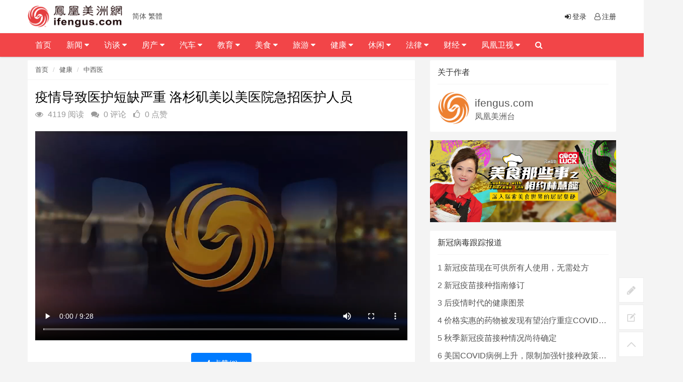

--- FILE ---
content_type: text/html; charset=utf-8
request_url: https://www.ifengus.com/a/24892.html
body_size: 13709
content:
<!DOCTYPE html>
<html>
	<head>
	<meta charset="utf-8">
	<meta name="viewport" content="width=device-width, initial-scale=1.0, minimum-scale=1.0, maximum-scale=1.0, user-scalable=no">
	<meta http-equiv="X-UA-Compatible" content="IE=edge,chrome=1">
	<meta name="renderer" content="webkit" />
	<meta name="robots" content="index, follow" />
	<title>疫情导致医护短缺严重 洛杉矶美以美医院急招医护人员 - 凤凰卫视美洲网</title>
	<meta name="keywords" content="天天话题,美以美医院,招聘,医护人员"/>
	<meta name="description" content="疫情导致医护短缺严重 谈卫生人力资源危机与应对策略（1）"/>
	<link rel="shortcut icon" href="/assets/img/favicon.ico" />
	<link rel="bookmark" href="/assets/img/favicon.ico" type="image/x-icon"　/>
	<link rel="stylesheet" media="screen" href="/assets/css/bootstrap.css" />
	<link rel="stylesheet" media="screen" href="/assets/libs/font-awesome/css/font-awesome.min.css" />
	<link rel="stylesheet" media="screen" href="/assets/libs/fastadmin-layer/dist/theme/default/layer.css" />
	<link rel="stylesheet" media="screen" href="/assets/addons/cms/css/swiper.min.css">
	<link rel="stylesheet" media="screen" href="/assets/addons/cms/css/common.css" />
	<link rel="stylesheet" media="screen" href="/assets/addons/cms/css/style.css?v=1764528649">
	<link rel="stylesheet" href="//at.alicdn.com/t/font_1104524_z1zcv22ej09.css">
	<link rel="stylesheet" type="text/css" href="/assets/header/css/font-awesome.css" media="screen" />
	<link rel="stylesheet" type="text/css" href="/assets/header/css/header.css" media="screen" />
	<link rel="stylesheet" type="text/css" href="/assets/header/css/jquery.mmenu.all.css" />
	<link rel="stylesheet" type="text/css" href="/assets/header/css/weichar.css">
	<script language='javascript' src='/assets/js/zh.js'></script>
	
<!-- Global site tag (gtag.js) - Google Analytics -->
<script async src="https://www.googletagmanager.com/gtag/js?id=UA-155074975-1"></script>
<script>
  window.dataLayer = window.dataLayer || [];
  function gtag(){dataLayer.push(arguments);}
  gtag('js', new Date());

  gtag('config', 'UA-155074975-1');
</script>

<!-- Global site tag (gtag.js) - Google Analytics -->
<script async src="https://www.googletagmanager.com/gtag/js?id=G-4H21PQPXGC"></script>
<script>
  window.dataLayer = window.dataLayer || [];
  function gtag(){dataLayer.push(arguments);}
  gtag('js', new Date());

  gtag('config', 'G-4H21PQPXGC');
</script>

<!-- Google tag (gtag.js) --> 
<script async src="https://www.googletagmanager.com/gtag/js?id=G-NMR26WQ2GV"></script> 
<script> window.dataLayer = window.dataLayer || []; 
function gtag(){dataLayer.push(arguments);}
 gtag('js', new Date()); 
 gtag('config', 'G-NMR26WQ2GV'); 
</script>
<div style="display:none;"><img src="https://ifengtvus.com/assets/img/sharelogo.jpg" alt=""></div>
<meta property="og:image" content="https://ifengtvus.com/assets/img/sharelogo.jpg">
	</head>

	<body>
		<header class="clearfix" id="header-sec">
			<nav class="navbar navbar-default navbar-fixed-top" role="navigation">
				<div class="top-line">
					<div class="container">
						<a class="navbar-brand topbar-left" href="/">
							<img src="/assets/img/MainLogo.png" alt="凤凰卫视美洲网" class="logo" />
						</a>
						<ul class="info-list">
							<li> 
							<a href="javascript:zh_tran('s');" class="zh_click" id="zh_click_s">简体</a>
            				<a href="javascript:zh_tran('t');" class="zh_click" id="zh_click_t">繁體</a> 										
							</li>
						</ul>
						<ul class="social-icons">
		                    							<li><a href="/index/user/login"><i class="fa fa-sign-in fa-fw"></i>登录</a></li>
	                        <li><a href="/index/user/register"><i class="fa fa-user-o fa-fw"></i>注册</a></li>
	                    	                    	</ul>
					</div>
				</div>

				<div class="navbar-header">
					<a class="navbar-brand topbar-left" href="/"> <img src="/assets/img/MainLogo.png" alt="凤凰卫视美洲网" class="logo" /></a>
					<a href="javascript:zh_tran('s');" class="zh_click" id="zh_click_s">简体</a>
                    <a href="javascript:zh_tran('t');" class="zh_click" id="zh_click_t">繁體</a>
					<a class="navbar-toggle collapsed mmenu-btn" href="#mmenu"> <span class="sr-only">Toggle navigation</span> <span class="icon-bar"></span> <span class="icon-bar"></span> <span class="icon-bar"></span> </a>
				</div>
				<div class="collapse navbar-collapse" id="bs-example-navbar-collapse-1">
				<div class="container">
					<ul class="nav navbar-nav topbar-left" id="navigation">
<!--如果你需要自定义NAV,可使用channellist标签来完成,这里只设置了2级,如果显示无限级,请使用cms:nav标签-->
					 
<!--判断是否有子级或高亮当前栏目-->
					<li class="Lev1"> <a href="/">首页</a> 
										</li>
					 
<!--判断是否有子级或高亮当前栏目-->
					<li class="Lev1"> <a href="/c/news.html">新闻 <i class="fa fa-caret-down"></i> </a> 
					<ul class="drop-down sub-menu2" role="menu"> 
						<li class="Lev2"><a class='menu1' href="/c/America.html">美洲</a></li>
						 
						<li class="Lev2"><a class='menu1' href="/c/International.html">国际</a></li>
						 
						<li class="Lev2"><a class='menu1' href="/c/mainland.html">大陆</a></li>
						 
						<li class="Lev2"><a class='menu1' href="/c/HMT.html">港澳台</a></li>
						 
						<li class="Lev2"><a class='menu1' href="/c/cantonese_news.html">粤语新闻</a></li>
						 
						<li class="Lev2"><a class='menu1' href="/c/Businessnews.html">工商新闻</a></li>
						</ul>					</li>
					 
<!--判断是否有子级或高亮当前栏目-->
					<li class="Lev1"> <a href="/c/talk.html">访谈 <i class="fa fa-caret-down"></i> </a> 
					<ul class="drop-down sub-menu2" role="menu"> 
						<li class="Lev2"><a class='menu1' href="/c/txcygxq.html">他乡创业故乡情</a></li>
						 
						<li class="Lev2"><a class='menu1' href="https://ifengus.com/cms/special/luyu">鲁豫有约</a></li>
						 
						<li class="Lev2"><a class='menu1' href="/c/footprint.html">足迹</a></li>
						 
						<li class="Lev2"><a class='menu1' href="/c/veryamerica.html">非常美洲</a></li>
						 
						<li class="Lev2"><a class='menu1' href="/c/famoustalk.html">名人访谈</a></li>
						 
						<li class="Lev2"><a class='menu1' href="/c/elitetalk.html">精英访谈</a></li>
						 
						<li class="Lev2"><a class='menu1' href="http://ifengus.com/cms/special/Daylytalk">天天话题</a></li>
						 
						<li class="Lev2"><a class='menu1' href="http://ifengus.com/cms/special/Todaytalk">今日话你知</a></li>
						</ul>					</li>
					 
<!--判断是否有子级或高亮当前栏目-->
					<li class="Lev1"> <a href="/c/house.html">房产 <i class="fa fa-caret-down"></i> </a> 
					<ul class="drop-down sub-menu2" role="menu"> 
						<li class="Lev2"><a class='menu1' href="/c/Realestateelite.html">地产精英汇</a></li>
						 
						<li class="Lev2"><a class='menu1' href="/c/Home_loan.html">房屋贷款</a></li>
						 
						<li class="Lev2"><a class='menu1' href="/c/estate_investment.html">地产投资</a></li>
						 
						<li class="Lev2"><a class='menu1' href="/c/Housing_insurance.html">房屋保险</a></li>
						 
						<li class="Lev2"><a class='menu1' href="/c/estate_law.html">地产法律</a></li>
						 
						<li class="Lev2"><a class='menu1' href="http://ifengus.com/cms/special/Dreamhome">美梦成家</a></li>
						</ul>					</li>
					 
<!--判断是否有子级或高亮当前栏目-->
					<li class="Lev1"> <a href="/c/car.html">汽车 <i class="fa fa-caret-down"></i> </a> 
					<ul class="drop-down sub-menu2" role="menu"> 
						<li class="Lev2"><a class='menu1' href="/cms/special/speedriders">极速联盟</a></li>
						 
						<li class="Lev2"><a class='menu1' href="/c/Carlife.html">车友生活</a></li>
						 
						<li class="Lev2"><a class='menu1' href="/c/CarRaiders.html">购车攻略</a></li>
						</ul>					</li>
					 
<!--判断是否有子级或高亮当前栏目-->
					<li class="Lev1"> <a href="/c/education.html">教育 <i class="fa fa-caret-down"></i> </a> 
					<ul class="drop-down sub-menu2" role="menu"> 
						<li class="Lev2"><a class='menu1' href="/c/info.html">教育资讯</a></li>
						 
						<li class="Lev2"><a class='menu1' href="/c/school.html">名校介绍</a></li>
						 
						<li class="Lev2"><a class='menu1' href="/c/SchoolDream.html">求学梦</a></li>
						</ul>					</li>
					 
<!--判断是否有子级或高亮当前栏目-->
					<li class="Lev1"> <a href="/c/food.html">美食 <i class="fa fa-caret-down"></i> </a> 
					<ul class="drop-down sub-menu2" role="menu"> 
						<li class="Lev2"><a class='menu1' href="/c/thingsabouttasty.html">美食那些事</a></li>
						 
						<li class="Lev2"><a class='menu1' href="/c/health.html">健康饮食</a></li>
						 
						<li class="Lev2"><a class='menu1' href="/c/Foodculture.html">食文化</a></li>
						</ul>					</li>
					 
<!--判断是否有子级或高亮当前栏目-->
					<li class="Lev1"> <a href="/c/travel.html">旅游 <i class="fa fa-caret-down"></i> </a> 
					<ul class="drop-down sub-menu2" role="menu"> 
						<li class="Lev2"><a class='menu1' href="/c/Classicline.html">悠游全攻略</a></li>
						 
						<li class="Lev2"><a class='menu1' href="/c/cy_mongolia.html">畅游中国 - 内蒙古</a></li>
						 
						<li class="Lev2"><a class='menu1' href="/c/Aroundline.html">本地活动</a></li>
						 
						<li class="Lev2"><a class='menu1' href="/c/Tickets.html">票务酒店</a></li>
						</ul>					</li>
					 
<!--判断是否有子级或高亮当前栏目-->
					<li class="Lev1"> <a href="/c/HealthBeauty.html">健康 <i class="fa fa-caret-down"></i> </a> 
					<ul class="drop-down sub-menu2" role="menu"> 
						<li class="Lev2"><a class='menu1' href="/c/IIOAH.html">幸福心视界</a></li>
						 
						<li class="Lev2"><a class='menu1' href="/c/familyforever.html">人与家</a></li>
						 
						<li class="Lev2"><a class='menu1' href="/c/Medicine.html">中西医</a></li>
						 
						<li class="Lev2"><a class='menu1' href="/c/childcare.html">育儿妈妈</a></li>
						 
						<li class="Lev2"><a class='menu1' href="/c/beauty.html">美容医美</a></li>
						</ul>					</li>
					 
<!--判断是否有子级或高亮当前栏目-->
					<li class="Lev1"> <a href="/c/Cultural.html">休闲 <i class="fa fa-caret-down"></i> </a> 
					<ul class="drop-down sub-menu2" role="menu"> 
						<li class="Lev2"><a class='menu1' href="https://ifengus.com/cms/special/golf.html">2023 凤凰卫视高尔夫巡回赛</a></li>
						 
						<li class="Lev2"><a class='menu1' href="/c/PacificDiaries.html">加州朋友圈</a></li>
						 
						<li class="Lev2"><a class='menu1' href="/c/Martin.html">马丁讲美事</a></li>
						 
						<li class="Lev2"><a class='menu1' href="/c/Charity.html">慈善公益</a></li>
						 
						<li class="Lev2"><a class='menu1' href="/c/GlobalStar.html">环球星动</a></li>
						 
						<li class="Lev2"><a class='menu1' href="/c/flowers.html">花草有爱</a></li>
						 
						<li class="Lev2"><a class='menu1' href="/c/pets.html">宠物情缘</a></li>
						 
						<li class="Lev2"><a class='menu1' href="/c/Movie.html">文化娱乐</a></li>
						 
						<li class="Lev2"><a class='menu1' href="/c/children.html">亲子活动</a></li>
						</ul>					</li>
					 
<!--判断是否有子级或高亮当前栏目-->
					<li class="Lev1"> <a href="/c/law.html">法律 <i class="fa fa-caret-down"></i> </a> 
					<ul class="drop-down sub-menu2" role="menu"> 
						<li class="Lev2"><a class='menu1' href="/c/civillaw.html">民事法</a></li>
						 
						<li class="Lev2"><a class='menu1' href="/c/laborlaw.html">劳工法</a></li>
						 
						<li class="Lev2"><a class='menu1' href="/c/criminallaw.html">刑事法</a></li>
						 
						<li class="Lev2"><a class='menu1' href="/c/Immigrationlaw.html">移民法</a></li>
						 
						<li class="Lev2"><a class='menu1' href="/c/Marriagelaw.html">婚姻法</a></li>
						 
						<li class="Lev2"><a class='menu1' href="/c/Businesslaw.html">商业法</a></li>
						 
						<li class="Lev2"><a class='menu1' href="/c/CarAccident.html">车祸纠纷</a></li>
						 
						<li class="Lev2"><a class='menu1' href="http://ifengus.com/cms/special/Legalhour">法律博谈</a></li>
						 
						<li class="Lev2"><a class='menu1' href="http://ifengus.com/cms/special/hms">华明胜说法</a></li>
						</ul>					</li>
					 
<!--判断是否有子级或高亮当前栏目-->
					<li class="Lev1"> <a href="/c/ifinancial.html">财经 <i class="fa fa-caret-down"></i> </a> 
					<ul class="drop-down sub-menu2" role="menu"> 
						<li class="Lev2"><a class='menu1' href="/c/rrcj.html">人人财经</a></li>
						 
						<li class="Lev2"><a class='menu1' href="/c/lifeinsurance.html">人寿保险</a></li>
						 
						<li class="Lev2"><a class='menu1' href="/c/financial.html">投资理财</a></li>
						 
						<li class="Lev2"><a class='menu1' href="/c/Tax.html">报税</a></li>
						 
						<li class="Lev2"><a class='menu1' href="/c/Stock.html">股市</a></li>
						 
						<li class="Lev2"><a class='menu1' href="http://ifengus.com/cms/special/financicalTimes">解码财经</a></li>
						</ul>					</li>
					 
<!--判断是否有子级或高亮当前栏目-->
					<li class="Lev1"> <a href="/c/ifengtv.html">凤凰卫视 <i class="fa fa-caret-down"></i> </a> 
					<ul class="drop-down sub-menu2" role="menu"> 
						<li class="Lev2"><a class='menu1' href="/c/hktvnew.html">香港台</a></li>
						 
						<li class="Lev2"><a class='menu1' href="http://media.ifengus.com/">美洲台</a></li>
						 
						<li class="Lev2"><a class='menu1' href="https://ifengus.com/a/487.html">节目表</a></li>
						</ul>					</li>
										<li class="search nav-search">
						<a href="javascript:;" class="open-search"><i class="fa fa-search"></i></a>
						<form class="form-search" id="searchform" name="formsearch" action="/cms/s.html" method="get">
							<input type="hidden" name="kwtype" value="0" />
							<input type="search" value="" name="q" class="search-input" placeholder="请输入要查询的信息..." name="search" data-typeahead-url="/addons/cms/search/typeahead.html" type="search" id="searchinput"/>
							<button type="submit" class="search-btn"><i class="fa fa-search"></i></button>
						</form>
					</li>
					</ul>
					</div>
				</div>
			</nav>
		</header>
<!-- E 导航 -->




<div class="container" id="content-container">

    <div class="row">

        <main class="col-md-8">
            <div class="panel panel-default article-content">
                <div class="panel-heading">
                    <ol class="breadcrumb">
                        <!-- S 面包屑导航 -->
                                                <li><a href="/">首页</a></li>
                                                <li><a href="/c/HealthBeauty.html">健康</a></li>
                                                <li><a href="/c/Medicine.html">中西医</a></li>
                                                <!-- E 面包屑导航 -->
                    </ol>
                </div>
                <div class="panel-body">
                
                <div class="alignleft">

                
                    <div class="article-metas">
                        <h1 class="metas-title" >
                            疫情导致医护短缺严重 洛杉矶美以美医院急招医护人员                        </h1>
                        <!-- S 统计信息 -->
                        <div class="metas-body">
                                                        <span class="views-num">
                                <i class="fa fa-eye"></i> 4119 阅读
                            </span>
                            <span class="comment-num">
                                <i class="fa fa-comments"></i> 0 评论
                            </span>
                            <span class="like-num">
                                <i class="fa fa-thumbs-o-up"></i>
                                <span class="js-like-num"> 0 点赞
                                </span>
                            </span>
                        </div>
                        <!-- E 统计信息 -->
                    </div>

<br>
                    <div class="article-text">
                        <!-- S 正文 -->
                        <p>
                                                        <video src="http://app.ifengus.com/2022/Feb/TTHT/022122/022122_1.mp4" type="video/mpeg4" width="550" height="400" autostart="false" loop="true" controls="controls" />                        </p>
                        <!-- E 正文 -->
                    </div>

                    <!-- S 付费阅读 -->
                                        <!-- E 付费阅读 -->

                    <div class="article-donate">
                        <a href="javascript:" class="btn btn-primary btn-like btn-lg" data-action="vote" data-type="like" data-id="24892" data-tag="archives"><i class="fa fa-thumbs-up"></i> 点赞(<span>0</span>)</a>
                        <!-- S 名片分享 -->
                                                <!-- S 名片分享 -->   
                        <!--<a href="javascript:" class="btn btn-outline-primary btn-donate btn-lg" data-action="donate" data-id="24892" data-image=""><i class="fa fa-cny"></i> 打赏</a>-->
                    </div>

                    <div class="entry-meta">
                        <ul>
                            <!-- S 归档 -->
                            <li>本文分类：<a href="/c/Medicine.html">中西医</a></li>
                            <li>本文标签：<a href="/cms/t/天天话题.html" class="tag" rel="tag">天天话题</a><a href="/cms/t/美以美医院.html" class="tag" rel="tag">美以美医院</a><a href="/cms/t/招聘.html" class="tag" rel="tag">招聘</a><a href="/cms/t/医护人员.html" class="tag" rel="tag">医护人员</a></li>
                            <li>浏览次数：<span>4119</span> 次浏览</li>
                            <li>发布日期：2022-02-24 13:46:22</li>
                            <li>本文链接：<a href="https://www.ifengus.com/a/24892.html">https://www.ifengus.com/a/24892.html</a></li>
                            <!-- S 归档 -->
                        </ul>

                        <ul class="article-prevnext">
                            <!-- S 上一篇下一篇 -->
                                                        <li>
                                <span>上一篇 &gt;</span>
                                <a href="/a/24767.html">如何预防和提前检测出心脏疾病？</a>
                            </li>
                                                        <li>
                                <span>下一篇 &gt;</span>
                                <a href="/a/24893.html">美以美医院将于3月10日举办医护人员开放日广招贤才</a>
                            </li>
                                                        <!-- E 上一篇下一篇 -->
                        </ul>
                    </div>

                    <div class="article-action-btn">
                        <div class="pull-left">
                            <!-- S 收藏 -->
                            <a class="product-favorite addbookbark mr-2" href="javascript:;">
                                <i class="fa fa-heart"></i> 收藏                            </a>
                            <!-- E 收藏 -->
                            <!-- S 分享 -->
                            <span class="bdsharebuttonbox share-box bdshare-button-style0-16">
                            <a class="bds_more share-box-a" data-cmd="more">
                                <i class="fa fa-share"></i> 分享                            </a>
                        </span>
                            <!-- E 分享 -->
                        </div>
                        <div class="pull-right">
                        </div>
                        <div class="clearfix"></div>
                    </div>

                    <div class="related-article">
                        <div class="row">
                            <!-- S 相关文章 -->
                                                        <div class="col-sm-3 col-xs-6">
                                <a href="/a/40716.html" class="img-zoom">
                                    <div class="embed-responsive embed-responsive-4by3">
                                        <img src="https://www.ifengus.com/uploads/20251028/e65a3108f3cbf6a00bcc90ef64dd2af4.jpg" alt="心脑血管疾病如何 “未病先防、既病防变” ？下" class="embed-responsive-item">
                                    </div>
                                </a>
                                <h5>心脑血管疾病如何 “未病先防、既病防变” ？下</h5>
                            </div>
                                                        <div class="col-sm-3 col-xs-6">
                                <a href="/a/40715.html" class="img-zoom">
                                    <div class="embed-responsive embed-responsive-4by3">
                                        <img src="https://www.ifengus.com/uploads/20251028/33b705d36ddc9d79320527d3244b8ef9.jpg" alt="心脑血管疾病如何 “未病先防、既病防变” ？上" class="embed-responsive-item">
                                    </div>
                                </a>
                                <h5>心脑血管疾病如何 “未病先防、既病防变” ？上</h5>
                            </div>
                                                        <div class="col-sm-3 col-xs-6">
                                <a href="/a/39809.html" class="img-zoom">
                                    <div class="embed-responsive embed-responsive-4by3">
                                        <img src="https://www.ifengus.com/uploads/20240927/7a232b557feca83e3a9de55c9d3642e3.jpg" alt="在美國買房要加孩子的名字嗎？" class="embed-responsive-item">
                                    </div>
                                </a>
                                <h5>在美國買房要加孩子的名字嗎？</h5>
                            </div>
                                                        <div class="col-sm-3 col-xs-6">
                                <a href="/a/39808.html" class="img-zoom">
                                    <div class="embed-responsive embed-responsive-4by3">
                                        <img src="https://www.ifengus.com/uploads/20240927/07d917286077c04961dd9521dfc1a9ef.jpg" alt="房契被轉讓後才發現 屋主欲哭無淚" class="embed-responsive-item">
                                    </div>
                                </a>
                                <h5>房契被轉讓後才發現 屋主欲哭無淚</h5>
                            </div>
                                                        <!-- E 相关文章 -->
                        </div>
                    </div>
                    <div class="clearfix"></div>
                </div>
            </div>

            <div class="panel panel-default" id="comments">
                <div class="panel-heading">
                    <h3 class="panel-title">评论列表                        <small>共有 <span>0</span> 条评论</small>
                    </h3>
                </div>
                <div class="panel-body">
                    <div id="comment-container">
    <!-- S 评论列表 -->
    <div id="commentlist">
                <div class="loadmore loadmore-line loadmore-nodata"><span class="loadmore-tips">暂无评论</span></div>
            </div>
    <!-- E 评论列表 -->

    <!-- S 评论分页 -->
    <div id="commentpager" class="text-center">
            </div>
    <!-- E 评论分页 -->

    <!-- S 发表评论 -->
    <div id="postcomment">
        <h3>发表评论 <a href="javascript:;">
            <small>取消回复</small>
        </a></h3>
        <form action="/addons/cms/comment/post.html" method="post" id="postform">
            <input type="hidden" name="__token__" value="7cab0b6fd85cf9553e29b85d65de2865" />            <input type="hidden" name="type" value="archives"/>
            <input type="hidden" name="aid" value="24892"/>
            <input type="hidden" name="pid" id="pid" value="0"/>
            <div class="form-group">
                <textarea name="content" class="form-control" disabled placeholder="请登录后再发表评论"  id="commentcontent" cols="6" rows="5" tabindex="4"></textarea>
            </div>
                        <div class="form-group">
                <a href="/index/user/login" class="btn btn-primary">登录</a>
                <a href="/index/user/register" class="btn btn-outline-primary">注册新账号</a>
            </div>
                    </form>
    </div>
    <!-- E 发表评论 -->
</div>
                </div>
                
                <div id="amzn-assoc-ad-f1bed6a4-1142-4d27-b76e-77209d08947e"></div><script async src="//z-na.amazon-adsystem.com/widgets/onejs?MarketPlace=US&adInstanceId=f1bed6a4-1142-4d27-b76e-77209d08947e"></script>

            </div>

        </main>

        <aside class="col-xs-12 col-sm-4">
                        <!-- S 关于作者 -->
            <div class="panel panel-default about-author" data-id="0" itemProp="author" itemscope="" itemType="http://schema.org/Person">
                <meta itemProp="name" content="ifengus.com"/>
                <meta itemProp="image" content="https://ifengus.com/uploads/20190917/logotx.png"/>
                <meta itemProp="url" content="/u/0"/>
                <div class="panel-heading">
                    <h3 class="panel-title">关于作者</h3>
                </div>
                <div class="panel-body">
                    <div class="media">
                        <div class="media-left">
                            <a href="/u/0">
                                <img class="media-object img-circle img-medium" style="width:64px;height:64px;" src="https://ifengus.com/uploads/20190917/logotx.png"
                                     data-holder-rendered="true">
                            </a>
                        </div>
                        <div class="media-body">
                            <h3 style="margin-top:10px;" class="media-heading">
                                <a href="/u/0">ifengus.com</a>
                            </h3>
                            凤凰美洲台                        </div>
                    </div>
                </div>
            </div>
            <!-- E 关于作者 -->
                        
<div class="panel panel-blockimg">
    <a href="https://ifengus.com/c/thingsabouttasty.html"><img src="/uploads/20240805/71ae1b71f9f239fa9afd798c350887b2.jpg" class="img-responsive"/></a>
</div>

<!-- S 热门资讯 -->
            <div class="panel panel-default lasest-update">
                <!-- S 最近更新 -->
                <div class="panel-heading">
                    <h3 class="panel-title">新冠病毒跟踪报道</h3>
                </div>
                <div class="panel-body">
                    <ul class="list-unstyled">
                                                <li>
                        	<span class="num">1</span>
                            <a class="link-dark" href="/a/40679.html" title="新冠疫苗现在可供所有人使用，无需处方">新冠疫苗现在可供所有人使用，无需处方</a>
                        </li>
                                                <li>
                        	<span class="num">2</span>
                            <a class="link-dark" href="/a/40661.html" title="新冠疫苗接种指南修订">新冠疫苗接种指南修订</a>
                        </li>
                                                <li>
                        	<span class="num">3</span>
                            <a class="link-dark" href="/a/40660.html" title="后疫情时代的健康图景">后疫情时代的健康图景</a>
                        </li>
                                                <li>
                        	<span class="num">4</span>
                            <a class="link-dark" href="/a/40635.html" title="价格实惠的药物被发现有望治疗重症COVID患者">价格实惠的药物被发现有望治疗重症COVID患者</a>
                        </li>
                                                <li>
                        	<span class="num">5</span>
                            <a class="link-dark" href="/a/40512.html" title="秋季新冠疫苗接种情况尚待确定">秋季新冠疫苗接种情况尚待确定</a>
                        </li>
                                                <li>
                        	<span class="num">6</span>
                            <a class="link-dark" href="/a/40487.html" title="美国COVID病例上升，限制加强针接种政策即将出台">美国COVID病例上升，限制加强针接种政策即将出台</a>
                        </li>
                                                <li>
                        	<span class="num">7</span>
                            <a class="link-dark" href="/a/40452.html" title="新型 COVID 变异株 NB.1.8.1“Nimbus”现已在美国占据主导地位">新型 COVID 变异株 NB.1.8.1“Nimbus”现已在美国占据主导地位</a>
                        </li>
                                                <li>
                        	<span class="num">8</span>
                            <a class="link-dark" href="/a/40450.html" title="寻找长期COVID药物的复杂探索">寻找长期COVID药物的复杂探索</a>
                        </li>
                                                <li>
                        	<span class="num">9</span>
                            <a class="link-dark" href="/a/40326.html" title="新冠疫苗接种资格范围缩小">新冠疫苗接种资格范围缩小</a>
                        </li>
                                                <li>
                        	<span class="num">10</span>
                            <a class="link-dark" href="/a/40190.html" title="COVID疫情5年后，我们准备好迎接下一次大流行了吗？">COVID疫情5年后，我们准备好迎接下一次大流行了吗？</a>
                        </li>
                                            </ul>
                </div>
             </div>
<!-- E 热门资讯 -->

<div class="panel panel-blockimg">
    <a href="http://ifengus.com/cms/special/golf.html" target="_blank"><img src="/uploads/20230311/4c06d45c099e7a97c3a68b24cbc21ed6.jpg" alt=""></a>
</div>

                     
<!-- S 热门资讯 -->
            <div class="panel panel-default lasest-update">
                <!-- S 最近更新 -->
                <div class="panel-heading">
                    <h3 class="panel-title">推荐内容</h3>
                </div>
                <div class="panel-body">
                    <ul class="list-unstyled">
                                                <li>
                        	<span class="num">1</span>
                            <span>[<a href="/c/America.html">美洲</a>]</span>
                            <a class="link-dark" href="/a/40789.html" title="美国22州集体涨薪！这几州最低工资涨幅最大">美国22州集体涨薪！这几州最低工资涨幅最大</a>
                        </li>
                                                <li>
                        	<span class="num">2</span>
                            <span>[<a href="/c/America.html">美洲</a>]</span>
                            <a class="link-dark" href="/a/40788.html" title="南加州油价连跌！感恩节出行更划算">南加州油价连跌！感恩节出行更划算</a>
                        </li>
                                                <li>
                        	<span class="num">3</span>
                            <span>[<a href="/c/veryamerica.html">非常美洲</a>]</span>
                            <a class="link-dark" href="/a/40786.html" title="两党罕见联手揭秘爱泼斯坦档案背后的深意  | 热点追踪">两党罕见联手揭秘爱泼斯坦档案背后的深意  | 热点追踪</a>
                        </li>
                                                <li>
                        	<span class="num">4</span>
                            <span>[<a href="/c/America.html">美洲</a>]</span>
                            <a class="link-dark" href="/a/40782.html" title="明年起赴美入境费涨价！ESTA、EVUS全线上调">明年起赴美入境费涨价！ESTA、EVUS全线上调</a>
                        </li>
                                                <li>
                        	<span class="num">5</span>
                            <span>[<a href="/c/America.html">美洲</a>]</span>
                            <a class="link-dark" href="/a/40781.html" title="特朗普将签署法案，强制公开更多与爱泼斯坦有关的文件">特朗普将签署法案，强制公开更多与爱泼斯坦有关的文件</a>
                        </li>
                                            </ul>
                </div>
             </div>

<!-- E 热门资讯 -->


<div class="panel panel-blockimg">
    <a href="http://ifengus.com/cms/special/coronavirus" target="_blank"><img src="/uploads/20210308/7f365bea074c8c9a4b9d1beef4d2b0dc.jpg" alt="" /></a><br />
</div>

<!-- S 热门标签 -->
<div class="panel panel-default hot-tags">
    <div class="panel-heading">
        <h3 class="panel-title">热门标签</h3>
    </div>
    <div class="panel-body">
        <div class="tags">
                        <a href="/cms/t/圣地亚哥疫情.html" class="tag"> <span>圣地亚哥疫情</span></a>
                        <a href="/cms/t/健身房.html" class="tag"> <span>健身房</span></a>
                        <a href="/cms/t/電商.html" class="tag"> <span>電商</span></a>
                        <a href="/cms/t/野火.html" class="tag"> <span>野火</span></a>
                        <a href="/cms/t/空气气囊.html" class="tag"> <span>空气气囊</span></a>
                        <a href="/cms/t/堕胎保护.html" class="tag"> <span>堕胎保护</span></a>
                        <a href="/cms/t/安抚奶嘴.html" class="tag"> <span>安抚奶嘴</span></a>
                        <a href="/cms/t/人寿保险？.html" class="tag"> <span>人寿保险？</span></a>
                        <a href="/cms/t/认养小孩.html" class="tag"> <span>认养小孩</span></a>
                        <a href="/cms/t/地球基金.html" class="tag"> <span>地球基金</span></a>
                        <a href="/cms/t/X辣椒.html" class="tag"> <span>X辣椒</span></a>
                        <a href="/cms/t/前苏联.html" class="tag"> <span>前苏联</span></a>
                        <a href="/cms/t/扫黑.html" class="tag"> <span>扫黑</span></a>
                        <a href="/cms/t/苏伊士.html" class="tag"> <span>苏伊士</span></a>
                        <a href="/cms/t/澳门.html" class="tag"> <span>澳门</span></a>
                        <a href="/cms/t/特朗普案.html" class="tag"> <span>特朗普案</span></a>
                        <a href="/cms/t/诺姆市.html" class="tag"> <span>诺姆市</span></a>
                        <a href="/cms/t/海洋之门.html" class="tag"> <span>海洋之门</span></a>
                        <a href="/cms/t/成都.html" class="tag"> <span>成都</span></a>
                        <a href="/cms/t/变种毒株.html" class="tag"> <span>变种毒株</span></a>
                        <a href="/cms/t/致命清算.html" class="tag"> <span>致命清算</span></a>
                        <a href="/cms/t/湖.html" class="tag"> <span>湖</span></a>
                        <a href="/cms/t/华侨看两会.html" class="tag"> <span>华侨看两会</span></a>
                        <a href="/cms/t/超级智能.html" class="tag"> <span>超级智能</span></a>
                        <a href="/cms/t/电影推荐.html" class="tag"> <span>电影推荐</span></a>
                        <a href="/cms/t/桑托斯.html" class="tag"> <span>桑托斯</span></a>
                        <a href="/cms/t/与父母同住.html" class="tag"> <span>与父母同住</span></a>
                        <a href="/cms/t/防火.html" class="tag"> <span>防火</span></a>
                        <a href="/cms/t/美国艾尔蒙地市.html" class="tag"> <span>美国艾尔蒙地市</span></a>
                        <a href="/cms/t/奖金获奖者.html" class="tag"> <span>奖金获奖者</span></a>
                    </div>
    </div>


</div>
<!-- E 热门标签 -->

<!-- S 推荐下载 -->
            <div class="panel panel-default lasest-update">
                <!-- S 最近更新 -->
                <div class="panel-heading">
                    <h3 class="panel-title">热度回顾</h3>
                </div>
                <div class="panel-body">
                    <ul class="list-unstyled">
        				                        <li>
                        	<span class="num">1</span>
                            <span>[<a href="/c/cy_mongolia.html">畅游中国 - 内蒙古</a>]</span>
                            <a class="link-dark" href="/a/859.html" title="畅游中国•内蒙古之钢铁骄子，魅力包头">畅游中国•内蒙古之钢铁骄子，魅力包头</a>
                        </li>
                                                <li>
                        	<span class="num">2</span>
                            <span>[<a href="/c/GlobalStar.html">环球星动</a>]</span>
                            <a class="link-dark" href="/a/945.html" title="悦纳新自我 | AIF电影节">悦纳新自我 | AIF电影节</a>
                        </li>
                                                <li>
                        	<span class="num">3</span>
                            <span>[<a href="/c/footprint.html">足迹</a>]</span>
                            <a class="link-dark" href="/a/1345.html" title="足迹 | 认识Bruce Lee吗？">足迹 | 认识Bruce Lee吗？</a>
                        </li>
                                                <li>
                        	<span class="num">4</span>
                            <span>[<a href="/c/footprint.html">足迹</a>]</span>
                            <a class="link-dark" href="/a/1355.html" title="《足迹》---那些被遗忘的时光">《足迹》---那些被遗忘的时光</a>
                        </li>
                                                <li>
                        	<span class="num">5</span>
                            <span>[<a href="/c/footprint.html">足迹</a>]</span>
                            <a class="link-dark" href="/a/1369.html" title="幕后故事∣黄柳霜之采访手札">幕后故事∣黄柳霜之采访手札</a>
                        </li>
                                                <li>
                        	<span class="num">6</span>
                            <span>[<a href="/c/footprint.html">足迹</a>]</span>
                            <a class="link-dark" href="/a/1375.html" title="足迹∣冲上云霄的女战鹰">足迹∣冲上云霄的女战鹰</a>
                        </li>
                                                <li>
                        	<span class="num">7</span>
                            <span>[<a href="/c/Feng_Shui.html">风水</a>]</span>
                            <a class="link-dark" href="/a/1424.html" title="如何买到风水靓屋 - 黄楚琪">如何买到风水靓屋 - 黄楚琪</a>
                        </li>
                                                <li>
                        	<span class="num">8</span>
                            <span>[<a href="/c/Community.html">留学历程</a>]</span>
                            <a class="link-dark" href="/a/1738.html" title="留学那些事儿 —— 探秘加州理工学院Caltech博士生活 [上集]">留学那些事儿 —— 探秘加州理工学院Caltech博士生活 [上集]</a>
                        </li>
                                                <li>
                        	<span class="num">9</span>
                            <span>[<a href="/c/civillaw.html">民事法</a>]</span>
                            <a class="link-dark" href="/a/1751.html" title="2020美国加州新法上路 （上）">2020美国加州新法上路 （上）</a>
                        </li>
                                                <li>
                        	<span class="num">10</span>
                            <span>[<a href="/c/civillaw.html">民事法</a>]</span>
                            <a class="link-dark" href="/a/1768.html" title="2020年美国加州新法上路（下）">2020年美国加州新法上路（下）</a>
                        </li>
                                            </ul>
                </div>
             </div>
<!-- E 推荐下载 -->



        </aside>
    </div>
</div>

 


<footer>
	<div class="container-fluid" id="footer">
		<div class="container">
			<div class="row footer-inner">
				<div class="row footer-inner"><div class="col-md-3 col-sm-3"><div class="footer-logo"><a href="#"><i class="fa fa-bookmark"></i></a> </div><p class="copyright"><small>&copy; 2023. ifengus.com All rights reserved. <br /><div style="text-align:justify;"><span style="font-size:13px;">Powered by </span><a href="http://www.byteclic.com" target="_blank" style="font-size:13px;">Byteclic</a></div></small></p></div><div class="col-md-6 col-md-push-1 col-sm-6 col-sm-push-1"><div class="row"><div class="col-xs-3"><ul class="links"><li><a href="https://ifengus.com/c/aboutifeng#image1">关于我们</a></li><li><a href="http://ifengus.com/cms/d/businesswinwin">联络我们</a></li><li><a href="http://ifengus.com/c/p/hiring" target="_blank">聘请英才</a></li></ul></div><div class="col-xs-3"><ul class="links"><li><a href="https://ifengus.com/c/p/TERMSOFUSE" target="_blank">使用条款</a></li><li><a href="https://ifengus.com/c/p/PRIVACYNOTICE" target="_blank">隐私条款</a></li><li><a href="http://ifengus.com/cms/d/businesswinwin">活动合作</a></li><li><a href="http://media.ifengus.com/?q=content/coverage">覆盖范围</a></li></ul></div></div></div><div class="col-md-3 col-sm-3 col-md-push-1 col-sm-push-1"><div class="footer-social"><a href="https://www.weibo.com/ifengus?is_hot=1" target="_bank"><i class="fa fa-weibo"></i></a> <a href="https://www.facebook.com/PhoenixTV" target="_bank"><i class="fa fa-facebook"></i></a> <a href="https://www.instagram.com/phoenixtvus/?hl=zh-cn" target="_bank"><i class="fa fa-instagram"></i></a> <a href="https://twitter.com/PhoenixTVUSA" target="_bank"><i class="fa fa-twitter"></i></a> <a href="https://www.youtube.com/channel/UCnTj6j09xZ4SUD5ym_fW52w?view_as=public" target="_bank"><i class="fa fa-youtube"></i></a> </div></div></div> 
			</div>
		</div>
	</div>
</footer>
<div id="floatbtn">
<!-- S 浮动按钮 -->
<!--    -->
	<a class="hover" href="/index/cms.archives/userpost" target="_blank"> <i class="iconfont icon-pencil"></i> <em>立即<br>
	投稿</em> </a> 
<!--   -->
	 <a id="feedback" class="hover" href="#comments"> <i class="iconfont icon-feedback"></i> <em>发表<br>
	评论</em> </a>  <a id="back-to-top" class="hover" href="javascript:;"> <i class="iconfont icon-backtotop"></i> <em>返回<br>
	顶部</em> </a> 

<!-- E 浮动按钮 -->



		<nav id="mmenu" class="noDis">
			<div class="mmDiv">
				<div class="MMhead">
					<a href="javascript:" class="closemenu noblock">X</a>
										<a href="/index/user/login"><i class="fa fa-sign-in fa-fw"></i>登录</a>
                	<a href="/index/user/register"><i class="fa fa-user-o fa-fw"></i>注册</a>
                    				
					<!--<a href="javascript:;" target="_blank" class="noblock">English</a>-->
				</div>
				<div class="mm-search">
					<form class="mm-search-form" name="formsearch" action="/cms/s.html" method="get">
						<input type="hidden" name="kwtype" value="0" />
						<input type="text" autocomplete="off" value="" name="q" class="side-mm-keyword" placeholder="请输入要查询的信息..." />
					</form>
				</div>
				<ul>
<!--如果你需要自定义NAV,可使用channellist标签来完成,这里只设置了2级,如果显示无限级,请使用cms:nav标签-->
					 
<!--判断是否有子级或高亮当前栏目-->
					<li class="m-Lev1 m-nav_4"> <a href="/">首页</a> 
										</li>
					 
<!--判断是否有子级或高亮当前栏目-->
					<li class="m-Lev1 m-nav_4"> <a href="/c/news.html">新闻</a> 
					<ul role="menu"> 
						<li><a href="/c/America.html">美洲</a></li>
						 
						<li><a href="/c/International.html">国际</a></li>
						 
						<li><a href="/c/mainland.html">大陆</a></li>
						 
						<li><a href="/c/HMT.html">港澳台</a></li>
						 
						<li><a href="/c/cantonese_news.html">粤语新闻</a></li>
						 
						<li><a href="/c/Businessnews.html">工商新闻</a></li>
						</ul>					</li>
					 
<!--判断是否有子级或高亮当前栏目-->
					<li class="m-Lev1 m-nav_4"> <a href="/c/talk.html">访谈</a> 
					<ul role="menu"> 
						<li><a href="/c/txcygxq.html">他乡创业故乡情</a></li>
						 
						<li><a href="https://ifengus.com/cms/special/luyu">鲁豫有约</a></li>
						 
						<li><a href="/c/footprint.html">足迹</a></li>
						 
						<li><a href="/c/veryamerica.html">非常美洲</a></li>
						 
						<li><a href="/c/famoustalk.html">名人访谈</a></li>
						 
						<li><a href="/c/elitetalk.html">精英访谈</a></li>
						 
						<li><a href="http://ifengus.com/cms/special/Daylytalk">天天话题</a></li>
						 
						<li><a href="http://ifengus.com/cms/special/Todaytalk">今日话你知</a></li>
						</ul>					</li>
					 
<!--判断是否有子级或高亮当前栏目-->
					<li class="m-Lev1 m-nav_4"> <a href="/c/house.html">房产</a> 
					<ul role="menu"> 
						<li><a href="/c/Realestateelite.html">地产精英汇</a></li>
						 
						<li><a href="/c/Home_loan.html">房屋贷款</a></li>
						 
						<li><a href="/c/estate_investment.html">地产投资</a></li>
						 
						<li><a href="/c/Housing_insurance.html">房屋保险</a></li>
						 
						<li><a href="/c/estate_law.html">地产法律</a></li>
						 
						<li><a href="http://ifengus.com/cms/special/Dreamhome">美梦成家</a></li>
						</ul>					</li>
					 
<!--判断是否有子级或高亮当前栏目-->
					<li class="m-Lev1 m-nav_4"> <a href="/c/car.html">汽车</a> 
					<ul role="menu"> 
						<li><a href="/cms/special/speedriders">极速联盟</a></li>
						 
						<li><a href="/c/Carlife.html">车友生活</a></li>
						 
						<li><a href="/c/CarRaiders.html">购车攻略</a></li>
						</ul>					</li>
					 
<!--判断是否有子级或高亮当前栏目-->
					<li class="m-Lev1 m-nav_4"> <a href="/c/education.html">教育</a> 
					<ul role="menu"> 
						<li><a href="/c/info.html">教育资讯</a></li>
						 
						<li><a href="/c/school.html">名校介绍</a></li>
						 
						<li><a href="/c/SchoolDream.html">求学梦</a></li>
						</ul>					</li>
					 
<!--判断是否有子级或高亮当前栏目-->
					<li class="m-Lev1 m-nav_4"> <a href="/c/food.html">美食</a> 
					<ul role="menu"> 
						<li><a href="/c/thingsabouttasty.html">美食那些事</a></li>
						 
						<li><a href="/c/health.html">健康饮食</a></li>
						 
						<li><a href="/c/Foodculture.html">食文化</a></li>
						</ul>					</li>
					 
<!--判断是否有子级或高亮当前栏目-->
					<li class="m-Lev1 m-nav_4"> <a href="/c/travel.html">旅游</a> 
					<ul role="menu"> 
						<li><a href="/c/Classicline.html">悠游全攻略</a></li>
						 
						<li><a href="/c/cy_mongolia.html">畅游中国 - 内蒙古</a></li>
						 
						<li><a href="/c/Aroundline.html">本地活动</a></li>
						 
						<li><a href="/c/Tickets.html">票务酒店</a></li>
						</ul>					</li>
					 
<!--判断是否有子级或高亮当前栏目-->
					<li class="m-Lev1 m-nav_4"> <a href="/c/HealthBeauty.html">健康</a> 
					<ul role="menu"> 
						<li><a href="/c/IIOAH.html">幸福心视界</a></li>
						 
						<li><a href="/c/familyforever.html">人与家</a></li>
						 
						<li><a href="/c/Medicine.html">中西医</a></li>
						 
						<li><a href="/c/childcare.html">育儿妈妈</a></li>
						 
						<li><a href="/c/beauty.html">美容医美</a></li>
						</ul>					</li>
					 
<!--判断是否有子级或高亮当前栏目-->
					<li class="m-Lev1 m-nav_4"> <a href="/c/Cultural.html">休闲</a> 
					<ul role="menu"> 
						<li><a href="https://ifengus.com/cms/special/golf.html">2023 凤凰卫视高尔夫巡回赛</a></li>
						 
						<li><a href="/c/PacificDiaries.html">加州朋友圈</a></li>
						 
						<li><a href="/c/Martin.html">马丁讲美事</a></li>
						 
						<li><a href="/c/Charity.html">慈善公益</a></li>
						 
						<li><a href="/c/GlobalStar.html">环球星动</a></li>
						 
						<li><a href="/c/flowers.html">花草有爱</a></li>
						 
						<li><a href="/c/pets.html">宠物情缘</a></li>
						 
						<li><a href="/c/Movie.html">文化娱乐</a></li>
						 
						<li><a href="/c/children.html">亲子活动</a></li>
						</ul>					</li>
					 
<!--判断是否有子级或高亮当前栏目-->
					<li class="m-Lev1 m-nav_4"> <a href="/c/law.html">法律</a> 
					<ul role="menu"> 
						<li><a href="/c/civillaw.html">民事法</a></li>
						 
						<li><a href="/c/laborlaw.html">劳工法</a></li>
						 
						<li><a href="/c/criminallaw.html">刑事法</a></li>
						 
						<li><a href="/c/Immigrationlaw.html">移民法</a></li>
						 
						<li><a href="/c/Marriagelaw.html">婚姻法</a></li>
						 
						<li><a href="/c/Businesslaw.html">商业法</a></li>
						 
						<li><a href="/c/CarAccident.html">车祸纠纷</a></li>
						 
						<li><a href="http://ifengus.com/cms/special/Legalhour">法律博谈</a></li>
						 
						<li><a href="http://ifengus.com/cms/special/hms">华明胜说法</a></li>
						</ul>					</li>
					 
<!--判断是否有子级或高亮当前栏目-->
					<li class="m-Lev1 m-nav_4"> <a href="/c/ifinancial.html">财经</a> 
					<ul role="menu"> 
						<li><a href="/c/rrcj.html">人人财经</a></li>
						 
						<li><a href="/c/lifeinsurance.html">人寿保险</a></li>
						 
						<li><a href="/c/financial.html">投资理财</a></li>
						 
						<li><a href="/c/Tax.html">报税</a></li>
						 
						<li><a href="/c/Stock.html">股市</a></li>
						 
						<li><a href="http://ifengus.com/cms/special/financicalTimes">解码财经</a></li>
						</ul>					</li>
					 
<!--判断是否有子级或高亮当前栏目-->
					<li class="m-Lev1 m-nav_4"> <a href="/c/ifengtv.html">凤凰卫视</a> 
					<ul role="menu"> 
						<li><a href="/c/hktvnew.html">香港台</a></li>
						 
						<li><a href="http://media.ifengus.com/">美洲台</a></li>
						 
						<li><a href="https://ifengus.com/a/487.html">节目表</a></li>
						</ul>					</li>
									</ul>
			</div>
		</nav>
<script type="text/javascript" src="/assets/libs/jquery/dist/jquery.min.js"></script>
<script type="text/javascript" src="/assets/libs/bootstrap/dist/js/bootstrap.min.js"></script>
<script type="text/javascript" src="/assets/libs/fastadmin-layer/dist/layer.js"></script>
<script type="text/javascript" src="/assets/libs/art-template/dist/template-native.js"></script>
<script type="text/javascript" src="/assets/addons/cms/js/bootstrap-typeahead.min.js"></script>
<script type="text/javascript" src="/assets/addons/cms/js/swiper.min.js"></script>
<script type="text/javascript" src="/assets/addons/cms/js/cms.js?r=1764528649"></script>
<script type="text/javascript" src="/assets/addons/cms/js/common.js?r=1764528649"></script>
<script type="text/javascript" src="/assets/header/js/jquery.mmenu.all.min.js"></script>
<script type="text/javascript" src="/assets/header/js/script.js"></script>
<script type="text/javascript">
	jQuery(document).ready(function($) {
		var mmenu = $('nav#mmenu').mmenu({
			slidingSubmenus: true,
			classes: 'mm-white', //mm-fullscreen mm-light
			extensions: ["theme-white"],
			offCanvas: {
				position: "right", //left, top, right, bottom
				zposition: "front" //back, front,next
				//modal		: true
			},
			searchfield: false,
			counters: false,
			//navbars		: {
			//content : [ "prev", "title", "next" ]
			//},
			navbar: {
				title: "网站导航"
			},
			header: {
				add: true,
				update: true,
				title: "网站导航"
			}
		});
		$(".closemenu").click(function() {
			var mmenuAPI = $("#mmenu").data("mmenu");
			mmenuAPI.close();
		});
	});
</script>
<script type="text/javascript" src="https://res.wx.qq.com/open/js/jweixin-1.6.0.js"></script>
<script>
  /*
   * 注意：
   * 1. 所有的JS接口只能在公众号绑定的域名下调用，公众号开发者需要先登录微信公众平台进入“公众号设置”的“功能设置”里填写“JS接口安全域名”。
   * 2. 如果发现在 Android 不能分享自定义内容，请到官网下载最新的包覆盖安装，Android 自定义分享接口需升级至 6.0.2.58 版本及以上。
   * 3. 常见问题及完整 JS-SDK 文档地址：http://mp.weixin.qq.com/wiki/7/aaa137b55fb2e0456bf8dd9148dd613f.html
   *
   * 开发中遇到问题详见文档“附录5-常见错误及解决办法”解决，如仍未能解决可通过以下渠道反馈：
   * 邮箱地址：weixin-open@qq.com
   * 邮件主题：【微信JS-SDK反馈】具体问题
   * 邮件内容说明：用简明的语言描述问题所在，并交代清楚遇到该问题的场景，可附上截屏图片，微信团队会尽快处理你的反馈。
   */

  wx.config({
    debug: false,
    appId: 'wx4594124315e13b24',
    timestamp: '1764528649',
    nonceStr: '4BtDWn2dySCefsZM',
    signature: '71f1b1d7065a2d97534d0bdcf5a57b9922cb64cb',
    jsApiList: [
    // 所有要调用的 API 都要加到这个列表中
    'checkJsApi',
    'updateAppMessageShareData',
    'updateTimelineShareData'
    ]
  });
  wx.ready(function () {
    // 在这里调用 API
	wx.updateAppMessageShareData({ 
		title: '疫情导致医护短缺严重 洛杉矶美以美医院急招医护人员 - 凤凰卫视美洲网', // 分享标题
		desc: '', // 分享描述
		link: 'https://www.ifengus.com/a/24892.html', // 分享链接，该链接域名或路径必须与当前页面对应的公众号JS安全域名一致
		imgUrl: 'https://www.ifengus.com/uploads/20220224/6b518ddbf7bbd117d6ee6a7b74b39779.jpg', // 分享图标
		success: function () {
		// 设置成功
		}
	});
	wx.updateTimelineShareData({ 
		title: '疫情导致医护短缺严重 洛杉矶美以美医院急招医护人员 - 凤凰卫视美洲网', // 分享标题
		link: 'https://www.ifengus.com/a/24892.html', // 分享链接，该链接域名或路径必须与当前页面对应的公众号JS安全域名一致
		imgUrl: 'https://www.ifengus.com/uploads/20220224/6b518ddbf7bbd117d6ee6a7b74b39779.jpg', // 分享图标
		success: function () {
		// 设置成功
		}
	})

  });
  wx.error(function(res){
  // config信息验证失败会执行error函数，如签名过期导致验证失败，具体错误信息可以打开config的debug模式查看，也可以在返回的res参数中查看，对于SPA可以在这里更新签名。
    console.log(res.errMsg+"错误信息");
});
</script>

	</body>

</html>



--- FILE ---
content_type: text/css
request_url: https://www.ifengus.com/assets/addons/cms/css/common.css
body_size: 8442
content:
.m-0 {
  margin-top: 0px !important;
  margin-right: 0px !important;
  margin-bottom: 0px !important;
  margin-left: 0px !important;
}
.mt-0 {
  margin-top: 0px !important;
}
.mr-0 {
  margin-right: 0px !important;
}
.mb-0 {
  margin-bottom: 0px !important;
}
.ml-0 {
  margin-left: 0px !important;
}
.mx-0 {
  margin-left: 0px !important;
  margin-right: 0px !important;
}
.my-0 {
  margin-top: 0px !important;
  margin-bottom: 0px !important;
}
.p-0 {
  padding-top: 0px !important;
  padding-right: 0px !important;
  padding-bottom: 0px !important;
  padding-left: 0px !important;
}
.pt-0 {
  padding-top: 0px !important;
}
.pr-0 {
  padding-right: 0px !important;
}
.pb-0 {
  padding-bottom: 0px !important;
}
.pl-0 {
  padding-left: 0px !important;
}
.px-0 {
  padding-left: 0px !important;
  padding-right: 0px !important;
}
.py-0 {
  padding-top: 0px !important;
  padding-bottom: 0px !important;
}
.m-1 {
  margin-top: 5px !important;
  margin-right: 5px !important;
  margin-bottom: 5px !important;
  margin-left: 5px !important;
}
.mt-1 {
  margin-top: 5px !important;
}
.mr-1 {
  margin-right: 5px !important;
}
.mb-1 {
  margin-bottom: 5px !important;
}
.ml-1 {
  margin-left: 5px !important;
}
.mx-1 {
  margin-left: 5px !important;
  margin-right: 5px !important;
}
.my-1 {
  margin-top: 5px !important;
  margin-bottom: 5px !important;
}
.p-1 {
  padding-top: 5px !important;
  padding-right: 5px !important;
  padding-bottom: 5px !important;
  padding-left: 5px !important;
}
.pt-1 {
  padding-top: 5px !important;
}
.pr-1 {
  padding-right: 5px !important;
}
.pb-1 {
  padding-bottom: 5px !important;
}
.pl-1 {
  padding-left: 5px !important;
}
.px-1 {
  padding-left: 5px !important;
  padding-right: 5px !important;
}
.py-1 {
  padding-top: 5px !important;
  padding-bottom: 5px !important;
}
.m-2 {
  margin-top: 10px !important;
  margin-right: 10px !important;
  margin-bottom: 10px !important;
  margin-left: 10px !important;
}
.mt-2 {
  margin-top: 10px !important;
}
.mr-2 {
  margin-right: 10px !important;
}
.mb-2 {
  margin-bottom: 10px !important;
}
.ml-2 {
  margin-left: 10px !important;
}
.mx-2 {
  margin-left: 10px !important;
  margin-right: 10px !important;
}
.my-2 {
  margin-top: 10px !important;
  margin-bottom: 10px !important;
}
.p-2 {
  padding-top: 10px !important;
  padding-right: 10px !important;
  padding-bottom: 10px !important;
  padding-left: 10px !important;
}
.pt-2 {
  padding-top: 10px !important;
}
.pr-2 {
  padding-right: 10px !important;
}
.pb-2 {
  padding-bottom: 10px !important;
}
.pl-2 {
  padding-left: 10px !important;
}
.px-2 {
  padding-left: 10px !important;
  padding-right: 10px !important;
}
.py-2 {
  padding-top: 10px !important;
  padding-bottom: 10px !important;
}
.m-3 {
  margin-top: 15px !important;
  margin-right: 15px !important;
  margin-bottom: 15px !important;
  margin-left: 15px !important;
}
.mt-3 {
  margin-top: 15px !important;
}
.mr-3 {
  margin-right: 15px !important;
}
.mb-3 {
  margin-bottom: 15px !important;
}
.ml-3 {
  margin-left: 15px !important;
}
.mx-3 {
  margin-left: 15px !important;
  margin-right: 15px !important;
}
.my-3 {
  margin-top: 15px !important;
  margin-bottom: 15px !important;
}
.p-3 {
  padding-top: 15px !important;
  padding-right: 15px !important;
  padding-bottom: 15px !important;
  padding-left: 15px !important;
}
.pt-3 {
  padding-top: 15px !important;
}
.pr-3 {
  padding-right: 15px !important;
}
.pb-3 {
  padding-bottom: 15px !important;
}
.pl-3 {
  padding-left: 15px !important;
}
.px-3 {
  padding-left: 15px !important;
  padding-right: 15px !important;
}
.py-3 {
  padding-top: 15px !important;
  padding-bottom: 15px !important;
}
.m-4 {
  margin-top: 20px !important;
  margin-right: 20px !important;
  margin-bottom: 20px !important;
  margin-left: 20px !important;
}
.mt-4 {
  margin-top: 20px !important;
}
.mr-4 {
  margin-right: 20px !important;
}
.mb-4 {
  margin-bottom: 20px !important;
}
.ml-4 {
  margin-left: 20px !important;
}
.mx-4 {
  margin-left: 20px !important;
  margin-right: 20px !important;
}
.my-4 {
  margin-top: 20px !important;
  margin-bottom: 20px !important;
}
.p-4 {
  padding-top: 20px !important;
  padding-right: 20px !important;
  padding-bottom: 20px !important;
  padding-left: 20px !important;
}
.pt-4 {
  padding-top: 20px !important;
}
.pr-4 {
  padding-right: 20px !important;
}
.pb-4 {
  padding-bottom: 20px !important;
}
.pl-4 {
  padding-left: 20px !important;
}
.px-4 {
  padding-left: 20px !important;
  padding-right: 20px !important;
}
.py-4 {
  padding-top: 20px !important;
  padding-bottom: 20px !important;
}
.mx-auto {
  margin: 0 auto !important;
  float: none !important;
}
.my-auto-parent {
  position: relative !important;
}
.my-auto {
  position: absolute !important;
  top: 50% !important;
  transform: translateY(-50%) !important;
}
html,
body {
  height: 100%;
  -webkit-font-smoothing: antialiased;
  text-rendering: optimizeLegibility;
  -moz-osx-font-smoothing: grayscale;
  font-feature-settings: 'liga';
  -webkit-text-size-adjust: 100%;
  font-family: -apple-system, BlinkMacSystemFont, Segoe UI, Roboto, Ubuntu, Helvetica Neue, Helvetica, Arial, PingFang SC, Hiragino Sans GB, Microsoft YaHei UI, Microsoft YaHei, Source Han Sans CN, sans-serif;
  font-weight: 400;
  background: #f4f4f4;
  font-size: 16px;
  color: #616161;
}
body {
  padding-top: 70px;
  overflow-x: hidden;
  overflow-y: auto;
}
a {
  color: #555;
}
.btn-primary {
  color: #fff;
  background-color: #007bff;
  border-color: #007bff;
}
.btn-primary:hover {
  color: #fff;
  background-color: #0069d9;
  border-color: #0062cc;
}
.btn-gray {
  color: #212529;
  background-color: #f8f9fa;
  border-color: #f8f9fa;
}
.btn-gray:hover {
  color: #212529;
  background-color: #e2e6ea;
  border-color: #dae0e5;
}
.btn-light,
.label-primary {
  color: #0084ff;
  background: rgba(0, 132, 255, 0.1);
  border-color: transparent;
}
.btn-light:hover,
.label-primary:hover {
  color: #fff;
  background-color: #007bff;
  border-color: #007bff;
}
.btn-outline-primary {
  color: #007bff;
  background-color: transparent;
  background-image: none;
  border-color: #007bff;
}
.btn-outline-primary:hover {
  color: #fff;
  background-color: #007bff;
  border-color: #007bff;
}
.btn-primary:focus,
.btn-primary:hover,
.btn-primary:active,
.btn-primary.active,
.btn-light.active,
.voted {
  color: #fff;
  background-color: #007bff;
  border-color: #007bff;
  -webkit-box-shadow: none;
  -moz-box-shadow: none;
  box-shadow: none;
}
.btn-lg {
  -webkit-border-radius: 3px;
  -webkit-background-clip: padding-box;
  -moz-border-radius: 3px;
  -moz-background-clip: padding;
  border-radius: 3px;
  background-clip: padding-box;
}
.wow {
  visibility: hidden;
}
.navbar-inverse .navbar-nav > li > a {
  color: #caced2;
}
@media (hover: hover) {
  .dropdown a:hover + .dropdown-menu {
    display: block;
    margin-top: 0;
  }
}
.alert-paid {
  margin: 10px 0;
  text-align: center;
}
.alert-paid a {
  color: #f39c12;
}
.dropdown-submenu {
  position: relative;
}
.dropdown-submenu > .dropdown-menu {
  top: 0;
  left: 100%;
  margin-top: -6px;
  margin-left: -1px;
  -webkit-border-radius: 3px 0 3px 3px;
  -webkit-background-clip: padding-box;
  -moz-border-radius: 3px 0 3px 3px;
  -moz-background-clip: padding;
  border-radius: 3px 0 3px 3px;
  background-clip: padding-box;
}
.dropdown-submenu:hover > .dropdown-menu {
  display: block;
}
.dropdown-submenu:hover > a:after {
  border-left-color: #fff;
}
.dropdown-submenu > a:after {
  display: block;
  content: " ";
  float: right;
  width: 0;
  height: 0;
  border-color: transparent;
  border-style: solid;
  border-width: 5px 0 5px 5px;
  border-left-color: #ccc;
  margin-top: 5px;
  margin-right: -10px;
}
.dropdown-submenu.pull-left {
  float: none;
}
.dropdown-submenu.pull-left > .dropdown-menu {
  left: -100%;
  margin-left: 10px;
  -webkit-border-radius: 3px 0 3px 3px;
  -webkit-background-clip: padding-box;
  -moz-border-radius: 3px 0 3px 3px;
  -moz-background-clip: padding;
  border-radius: 3px 0 3px 3px;
  background-clip: padding-box;
}
.navbar {
  border: none;
}
.navbar-nav .form-search.focused {
}
.navbar-nav .form-search.focused input {

}
.navbar-nav li > a {
  font-size: 13px;
}
.navbar-nav li > a h5 {
  overflow: hidden;
  text-overflow: ellipsis;
}
.navbar-nav > li > a {
  font-size: 14px;
}
.navbar-nav ul.dropdown-menu {
  border: none;
  border-radius: 0;
}
.navbar-nav ul.dropdown-menu > li > a {
  padding: 5px 20px;
}
.navbar-brand {
  padding: 5px 15px;
}
.toast-top-center {
  top: 50px;
}
.toast-top-center > div {
  -webkit-box-shadow: none;
  -moz-box-shadow: none;
  box-shadow: none;
}
/*修复nice-validator新版下的一处BUG*/
.nice-validator input,
.nice-validator select,
.nice-validator textarea,
.nice-validator [contenteditable] {
  display: inline-block;
  *display: inline;
  *zoom: 1;
}
/*修复nice-validator和summernote的编辑框冲突*/
.nice-validator .note-editor .note-editing-area .note-editable {
  display: inherit;
}
/*预览区域*/
.plupload-preview {
  padding: 0 10px;
  margin-bottom: 0;
}
.plupload-preview li {
  margin-bottom: 10px;
}
.plupload-preview .thumbnail {
  margin-bottom: 10px;
}
.plupload-preview a {
  display: block;
}
.plupload-preview a:first-child {
  height: 90px;
}
.plupload-preview a img {
  height: 80px;
  object-fit: cover;
}
#floatbtn {
  width: 50px;
  height: auto;
  position: fixed;
  top: auto;
  right: 50%;
  bottom: 10px;
  left: auto;
  z-index: 80;
  margin-right: -640px;
}
#floatbtn.fixed {
  position: absolute;
  bottom: 279px;
  right: 50%;
}
#floatbtn a {
  position: relative;
  z-index: 90;
  display: block;
  margin-top: 4px;
  width: 50px;
  height: 50px;
  line-height: 50px;
  text-align: center;
  font-size: 20px;
  color: #d5d5d5;
  background-color: #fff;
  border: 1px solid #eee;
  -webkit-user-select: none;
  -moz-user-select: none;
  -ms-user-select: none;
  user-select: none;
}
#floatbtn a.hover:hover {
  -webkit-transition: background-color 200ms ease-out;
  -moz-transition: background-color 200ms ease-out;
  -o-transition: background-color 200ms ease-out;
  transition: background-color 200ms ease-out;
  background: #0084ff;
  text-decoration: none;
  text-align: center;
  line-height: 20px;
  padding: 5px;
}
#floatbtn a.hover:hover i {
  display: none;
}
#floatbtn a.hover:hover em {
  display: block;
  color: #fff;
  font-size: 14px;
  font-style: normal;
  text-decoration: none;
}
#floatbtn a em {
  display: none;
}
#floatbtn a:hover {
  background: #0084ff;
}
#floatbtn a:hover i {
  color: #fff;
}
#floatbtn a:hover .floatbtn-wrapper {
  display: block;
}
#floatbtn .iconfont {
  display: inline-block;
  font: normal normal normal 14px/1 iconfont;
  font-size: inherit;
}
.floatbtn-wrapper {
  position: absolute;
  right: 59px;
  top: -55px;
  z-index: 120;
  display: none;
  width: 190px;
  height: 212px;
  background-color: #fff;
  border: 1px solid #eee;
}
.floatbtn-wrapper:after {
  content: "";
  position: absolute;
  right: -6px;
  top: 73px;
  display: block;
  width: 0;
  height: 0;
  border-left: 6px solid #d5d5d5;
  border-top: 6px solid transparent;
  border-bottom: 6px solid transparent;
}
.floatbtn-wrapper .qrcode {
  margin-top: 20px;
  line-height: 1;
}
.floatbtn-wrapper .qrcode img {
  width: 128px;
  height: 128px;
}
.floatbtn-wrapper p {
  font-size: 14px;
  line-height: 20px;
  color: #999;
}
.floatbtn-wrapper p em {
  color: #dd3067;
}
.text-primary,
.text-primary:hover {
  color: #2c3e50;
}
.text-success,
.text-success:hover {
  color: #18bc9c;
}
.text-danger,
.text-danger:hover {
  color: #e74c3c;
}
.text-warning,
.text-warning:hover {
  color: #f39c12;
}
.text-info,
.text-info:hover {
  color: #3498db;
}
.well {
  -webkit-box-shadow: none;
  -moz-box-shadow: none;
  box-shadow: none;
}
.responsive-container {
  position: relative;
  width: 100%;
  border: 1px solid #f8f8f8;
}
footer {
  padding: 30px 0;
  background: #555;
  color: #fff;
}
footer a {
  color: #fff;
}
footer a:hover {
  color: #0084ff;
}
.main {
  background: #fff;
  padding: 15px;
  min-height: 500px;
}
.main h3 {
  margin: 0;
  margin-bottom: 10px;
  height: 35px;
  line-height: 35px;
}
.main h3 label {
  display: inline-block;
  font-size: 14px;
  font-weight: 400;
  vertical-align: middle;
}
.main > row {
  margin-top: 15px;
}
.main label {
  font-weight: 400;
}
.main .fixed-table-container thead th .th-inner {
  font-weight: 500;
}
.main table a:not(.btn),
.main .table a:not(.btn) {
  text-decoration: none;
}
.nav-sidebar li.active a {
  text-decoration: none;
  background-color: #ecf0f1;
}
.navbar-toggle .icon-bar {
  width: 18px;
}
.footer-inner {
  padding: 2em 0;
}
.footer-inner .copyright {
  margin-bottom: 20px !important;
  line-height: 1.5;
}
.footer-inner .footer-logo {
  margin-bottom: 20px;
}
.footer-inner .footer-logo a {
  padding: 15px 15px;
  background: rgba(0, 0, 0, 0.07);
  font-size: 40px;
  font-weight: 700;
}
.footer-inner .footer-logo a:hover,
.footer-inner .footer-logo a:focus {
  text-decoration: none;
}
.footer-inner h3 {
  font-weight: 400;
  margin-bottom: 20px;
}
.footer-inner p {
  font-weight: 400;
}
.footer-inner p:last-child {
  margin-bottom: 0;
}
.footer-inner .links {
  padding: 0;
  margin: 0 0 20px 0;
}
.footer-inner .links li {
  list-style: none;
  padding: 5px 0;
}
.footer-inner .links li a:hover {
  text-decoration: underline;
}
.footer-inner .footer-social {

  margin-top: 0;
}
.footer-inner .footer-social a {
  margin-right: 15px;
  margin-bottom: 10px;
  font-size: 20px;
}
.footer-inner .footer-social a:hover {
  text-decoration: none;
}
.article-list {
  padding: 0;
  background: #fff;
}
.article-list .article-item {
  padding: 20px 0;
  border-bottom: 1px solid #efefef;
}
.article-list .article-item .content {
  margin-top: 15px;
  color: #919191;
}
.article-list .media {
  color: #919191;
}
.article-list .media .media-body {
  padding-left: 20px;
  line-height: 25px;
}
.article-list .media .media-body .article-title {
  margin: 0;
  font-size: 1.25em;
  line-height: 1.45;
  margin-bottom: 5px;
  color: #000;
}
.article-list .media .media-body .article-title a {
  color: #444;
  -webkit-transition: all 0.3s ease;
  -moz-transition: all 0.3s ease;
  -o-transition: all 0.3s ease;
  transition: all 0.3s ease;
}
.article-list .media .media-body .article-title a:hover {
  color: #007bff;
  -webkit-transition: all 0.3s ease;
  -moz-transition: all 0.3s ease;
  -o-transition: all 0.3s ease;
  transition: all 0.3s ease;
}
.article-list .media .media-body .article-title a .img-new {
  margin-left: 2px;
  margin-bottom: 2px;
  height: 16px;
}
.article-list .media .media-body .article-intro {
  height: 44px;
  line-height: 22px;
  color: #828a92;
  overflow: hidden;
  text-overflow: ellipsis;
  -webkit-box-orient: vertical;
  display: -webkit-box;
  -webkit-line-clamp: 2;
}
.article-list .media .media-left {
  overflow: hidden;
  padding: 0;
}
.article-list .media .media-left a {
  display: block;
  width: 160px;
}
.article-list .media-body {
  position: relative;
}
.article-list .media-body .article-tag {
  display: block;
  clear: both;
  position: absolute;
  bottom: 0;
  color: #aaa;
  font-size: 13px;
}
.article-list .media-body .article-tag span {
  margin: 0 8px;
}
.article-list .media-body .article-tag span a {
  color: #aaa;
}
.article-list .media-body .article-tag .pull-left {
  height: 34px;
  line-height: 34px;
  color: #919191;
}
.article-list .media-body .article-tag .pull-left a {
  color: #919191;
}
.article-list .pager {
  margin: 40px 0 20px 0;
}
.article-metas {
  overflow: hidden;
}
.article-metas .metas-title {
  margin: 0;
  font-size: 1.65em;
  line-height: 1.45;
  margin-bottom: 5px;
  color: #000;
}
.article-metas .metas-title a {
  color: #444;
  -webkit-transition: all 0.3s ease;
  -moz-transition: all 0.3s ease;
  -o-transition: all 0.3s ease;
  transition: all 0.3s ease;
}
.article-metas .metas-title a:hover {
  color: #007bff;
  -webkit-transition: all 0.3s ease;
  -moz-transition: all 0.3s ease;
  -o-transition: all 0.3s ease;
  transition: all 0.3s ease;
}
.article-metas .metas-body {
  color: #999;
  margin: 0px auto;
}
.article-metas .metas-body span {
  margin-right: 10px;
}
.article-metas .metas-body span i {
  margin-right: 5px;
}
.article-metas .metas-body p {
  margin-bottom: 0;
  margin-top: 0px;
  font-size: 12px;
}
.article-text p {
  line-height: 30px;
  margin-bottom: 15px;
}
.article-text img {
  margin: 10px auto;
  display: block;
  max-width: 100%;
  height: auto;
  -webkit-border-radius: 2px;
  -webkit-background-clip: padding-box;
  -moz-border-radius: 2px;
  -moz-background-clip: padding;
  border-radius: 2px;
  background-clip: padding-box;
}
.article-action-btn {
  color: #999;
}
.article-action-btn a {
  color: #999;
}
.article-action-btn .bdshare-button-style0-16 .bds_more {
  float: none;
  padding: 0;
  height: inherit;
  line-height: inherit;
  font-size: inherit;
  background: none;
  color: #999;
}
.article-prevnext {
  color: #666;
}
.entry-meta ul {
  overflow: hidden;
  margin: 0 0 10px 0;
  padding: 0 0 10px 0;
  border-bottom: 1px solid #dedede;
}
.entry-meta ul li {
  line-height: 26px;
}
.related-article {
  margin-top: 10px;
}
.related-article .row {
  margin: 0 -5px;
}
.related-article .col-sm-3 {
  padding: 0 10px;
}
.related-article .col-sm-3 a {
  display: block;
}
.panel-default {
  border: none;
  padding: 0 15px;
  -webkit-box-shadow: none;
  -moz-box-shadow: none;
  box-shadow: none;
  -webkit-border-radius: 2px;
  -webkit-background-clip: padding-box;
  -moz-border-radius: 2px;
  -moz-background-clip: padding;
  border-radius: 2px;
  background-clip: padding-box;
}
.panel-default > .panel-heading {
  position: relative;
  padding: 15px 0;
  background: #fff;
  border-bottom: 1px solid #f5f5f5;
}
.panel-default > .panel-heading .panel-title {
  font-size: 16px;
  /*color: @gray-dark;*/
}
.panel-default > .panel-heading .panel-title > i {
  display: none;
}
.panel-default > .panel-heading small {
  font-weight: normal;
  color: #999;
  font-size: 13px;
}
.panel-default > .panel-heading .more {
  position: absolute;
  top: 13px;
  right: 0;
  display: block;
  color: #919191;
  -webkit-transition: all 0.3s ease;
  -moz-transition: all 0.3s ease;
  -o-transition: all 0.3s ease;
  transition: all 0.3s ease;
  font-weight: 400;
  font-size: 13px;
}
.panel-default > .panel-heading .more:hover {
  color: #616161;
  -webkit-transition: all 0.3s ease;
  -moz-transition: all 0.3s ease;
  -o-transition: all 0.3s ease;
  transition: all 0.3s ease;
}
.panel-default > .panel-heading div.more {
  top: 17px;
}
.panel-default > .panel-heading .panel-bar {
  position: absolute;
  top: 7px;
  right: 0;
  display: block;
}
.panel-default > .panel-footer {
  padding: 15px 0;
  background: none;
}
.panel-default > .panel-body {
  position: relative;
  padding: 15px 0;
}
.panel-primary > .panel-heading {
  background-color: #46c37b;
  color: #fff;
}
.panel-primary > .panel-body {
  background: #fafafa;
  border-bottom-left-radius: 2px;
  border-bottom-right-radius: 2px;
}
.panel-gray {
  -webkit-box-shadow: 0 2px 4px rgba(0, 0, 0, 0.08);
  -moz-box-shadow: 0 2px 4px rgba(0, 0, 0, 0.08);
  box-shadow: 0 2px 4px rgba(0, 0, 0, 0.08);
}
.panel-gray > .panel-heading {
  background-color: #f5f5f5;
  color: #919191;
}
.panel-gray > .panel-body {
  color: #919191;
  background: #fff;
  border-bottom-left-radius: 4px;
  border-bottom-right-radius: 4px;
}
.panel-page {
  padding: 45px 50px 50px;
  min-height: 500px;
}
.panel-page .panel-heading {
  background: transparent;
  border-bottom: none;
  margin: 0 0 30px 0;
  padding: 0;
}
.panel-page .panel-heading h2 {
  font-size: 25px;
  margin-top: 0;
}
.tabs-wrapper {
  -webkit-border-radius: 4px;
  -webkit-background-clip: padding-box;
  -moz-border-radius: 4px;
  -moz-background-clip: padding;
  border-radius: 4px;
  background-clip: padding-box;
  background-color: #fff;
}
.tabs-wrapper .tabs-mark-group {
  border-bottom: 1px dashed #e4ecf3;
}
.tabs-wrapper .tabs-mark-group .title {
  width: 90px;
  margin-top: 3px;
  float: left;
}
.tabs-wrapper .tabs-mark-group .classify {
  margin-top: 3px;
}
.tabs-wrapper .tabs-mark-group .classify a,
.tabs-wrapper .tabs-mark-group .classify i {
  color: #919191;
}
.tabs-wrapper .tabs-mark-group .classify a:focus,
.tabs-wrapper .tabs-mark-group .classify a:hover {
  color: #43bc60;
}
.tabs-wrapper .tabs-mark-group .content {
  margin-left: 100px;
}
.tabs-wrapper .tabs-mark {
  margin: 0 4px;
}
.tabs-wrapper .tabs-mark a {
  border: 1px solid #e4ecf3;
  padding: 2px 5px;
  color: #919191;
}
.tabs-wrapper .tabs-mark i {
  font-size: 10px;
  margin-left: 5px;
}
.tabs-wrapper .tabs-mark.active a,
.tabs-wrapper .tabs-mark:focus a,
.tabs-wrapper .tabs-mark:hover a {
  color: #43bc60;
  border: 1px solid #43bc60;
}
.tabs-wrapper .tabs-group {
  position: relative;
  overflow-y: hidden;
}
.tabs-wrapper .tabs-group .title {
  float: left;
  padding: 10px 0;
  width: 80px;
  display: block;
  overflow: hidden;
  text-overflow: ellipsis;
  white-space: nowrap;
  word-wrap: normal;
}
.tabs-wrapper .tabs-group .content {
  list-style: none;
  padding: 0;
  margin: 0 0 0 60px;
}
.tabs-wrapper .tabs-group .content > li {
  float: left;
  padding: 5px 12px;
}
.tabs-wrapper .tabs-group .content > li > a {
  display: block;
  padding: 5px 10px;
  border: none;
  -webkit-border-radius: 4px;
  -webkit-background-clip: padding-box;
  -moz-border-radius: 4px;
  -moz-background-clip: padding;
  border-radius: 4px;
  background-clip: padding-box;
  color: #828a92;
  -webkit-transition: all 0.3s ease;
  -moz-transition: all 0.3s ease;
  -o-transition: all 0.3s ease;
  transition: all 0.3s ease;
}
.tabs-wrapper .tabs-group .content > li.active > a,
.tabs-wrapper .tabs-group .content > li:focus > a,
.tabs-wrapper .tabs-group .content > li:hover > a {
  color: #0084ff;
}
.tabs-wrapper .tabs-group .tabs-toggle {
  position: absolute;
  right: 20px;
  top: 18px;
  font-size: 12px;
  line-height: 1;
  cursor: pointer;
}
.tabs-wrapper .tabs-group + .tabs-group {
  border-top: 1px dashed #e4ecf3;
}
.article-filter {
  position: relative;
  background-color: #fafafa;
  -webkit-border-radius: 4px;
  -webkit-background-clip: padding-box;
  -moz-border-radius: 4px;
  -moz-background-clip: padding;
  border-radius: 4px;
  background-clip: padding-box;
  margin-bottom: 30px;
}
.article-filter .btn-group.open .dropdown-toggle {
  -webkit-box-shadow: none;
  -moz-box-shadow: none;
  box-shadow: none;
  color: #43bc60;
}
.article-filter .filter {
  position: absolute;
  text-align: right;
  top: 0;
  right: 15px;
  width: 300px;
}
.article-filter .filter .btn {
  background: none;
  padding: 10px 0;
  -webkit-transition: all 0.3s ease;
  -moz-transition: all 0.3s ease;
  -o-transition: all 0.3s ease;
  transition: all 0.3s ease;
}
.article-filter .filter .btn:hover {
  color: #43bc60;
  -webkit-transition: all 0.3s ease;
  -moz-transition: all 0.3s ease;
  -o-transition: all 0.3s ease;
  transition: all 0.3s ease;
}
.article-filter .filter .btn > i {
  font-size: 18px;
}
.article-filter .filter label {
  margin-left: 15px;
  margin-top: 11px;
  vertical-align: top;
  -webkit-transition: all 0.3s ease;
  -moz-transition: all 0.3s ease;
  -o-transition: all 0.3s ease;
  transition: all 0.3s ease;
}
.article-filter .filter label:hover {
  color: #43bc60;
  -webkit-transition: all 0.3s ease;
  -moz-transition: all 0.3s ease;
  -o-transition: all 0.3s ease;
  transition: all 0.3s ease;
}
h1 .breadcrumb {
  padding: 0 5px;
  margin-bottom: 5px;
  background: none;
}
h1 .breadcrumb li {
  font-size: 12px;
  font-weight: 400;
}
.carousel-focus .item .carousel-img {
  background-size: cover;
  width: 100%;
  height: 240px;
  background-position: center center;
  -webkit-transition: all 0.3s;
  -moz-transition: all 0.3s;
  -o-transition: all 0.3s;
  transition: all 0.3s;
}
.carousel-focus:hover .carousel-img {
  -webkit-transform: scale(1.02);
  -moz-transform: scale(1.02);
  -o-transform: scale(1.02);
  -ms-transform: scale(1.02);
  transform: scale(1.02);
}
.carousel-focus .carousel-control.left,
.carousel-focus .carousel-control.right {
  background-image: none;
}
.carousel-focus .carousel-control.left span,
.carousel-focus .carousel-control.right span {
  display: none;
}
.carousel-focus .carousel-control.left:hover,
.carousel-focus .carousel-control.right:hover {
  -webkit-transition: all 1s ease;
  -moz-transition: all 1s ease;
  -o-transition: all 1s ease;
  transition: all 1s ease;
}
.carousel-focus .carousel-control.left:hover span,
.carousel-focus .carousel-control.right:hover span {
  display: block;
}
.panel-blockimg {
  border: none;
  -webkit-box-shadow: none;
  -moz-box-shadow: none;
  box-shadow: none;
}
.panel-blockimg img {
  width: 100%;
}
.hot-tags .panel-body a span {
  margin-bottom: 10px;
}
.tags {
  margin: 0;
  display: inline-block;
}
.tags .tag {
  margin-bottom: 5px;
}
.tag {
  display: inline-block;
  padding: 0 8px;
  height: 24px;
  line-height: 24px;
  font-weight: 400;
  font-size: 13px;
  text-align: center;
  color: #0084ff;
  background: rgba(0, 132, 255, 0.1);
  margin-right: 3px;
  border-radius: 2px;
}
.tag img {
  width: 16px;
  height: 16px;
  margin-top: -1px;
  margin-right: 3px;
}
.tag[href]:focus,
.tag[href]:hover {
  background-color: #007bff;
  color: #fff;
  text-decoration: none;
}
.tag-xs {
  padding: 0 6px;
  height: 20px;
  line-height: 20px;
  font-size: 12px;
}
.tag-sm {
  padding: 0 6px;
  height: 22px;
  line-height: 22px;
  font-size: 13px;
}
.tag-lg {
  font-size: 16px;
  font-weight: 700;
  height: 30px;
  line-height: 28px;
}
.tag-link {
  background-color: transparent;
}
.tag-logo {
  padding-left: 25px;
  background-repeat: no-repeat;
  background-position: 4px 2px;
  background-size: 16px 16px;
}
.tag-success {
  background-color: #dff0d8;
  color: #18bc9c;
}
.tag-info {
  background-color: #d9edf7;
  color: #3498db;
}
.tag-warning {
  background-color: #fcf8e3;
  color: #f39c12;
}
.tag-danger {
  background-color: #f2dede;
  color: #e74c3c;
}
.product-item .card {
  border-radius: 3px;
  position: relative;
  padding: 12px;
  margin: 0 auto 20px;
  -webkit-transition: all 200ms cubic-bezier(0.55, 0.055, 0.675, 0.19);
  -moz-transition: all 200ms cubic-bezier(0.55, 0.055, 0.675, 0.19);
  -o-transition: all 200ms cubic-bezier(0.55, 0.055, 0.675, 0.19);
  transition: all 200ms cubic-bezier(0.55, 0.055, 0.675, 0.19);
  border: 1px solid #eee;
  min-height: 250px;
  overflow: hidden;
  background-color: #fff;
}
.product-item .card .thumb {
  position: relative;
  -webkit-transition: all 0.5s ease-out 0s;
  -moz-transition: all 0.5s ease-out 0s;
  -o-transition: all 0.5s ease-out 0s;
  transition: all 0.5s ease-out 0s;
  margin: -12px;
}
.product-item .card .thumb > .preview-link::before {
  background: rgba(0, 0, 0, 0.2);
  opacity: 0;
  z-index: 1;
  position: absolute;
  top: 0;
  left: 0;
  bottom: 0;
  right: 0;
  content: "";
  -webkit-transition: all 0.5s ease-out 0s;
  -moz-transition: all 0.5s ease-out 0s;
  -o-transition: all 0.5s ease-out 0s;
  transition: all 0.5s ease-out 0s;
}
.product-item .card .thumb > .quickview-link {
  display: block;
  width: 40px;
  height: 40px;
  position: absolute;
  top: 0;
  right: 0;
  left: 0;
  bottom: 0;
  margin: auto;
  line-height: 40px;
  text-align: center;
  z-index: 10;
  background: #000;
  border-radius: 50%;
  opacity: 0;
  visibility: hidden;
  color: #fff;
  transform: scale(0);
  -webkit-transform: scale(0);
  transition: all 0.3s ease-out 0s;
  -webkit-transition: all 0.3s ease-out 0s;
}
.product-item .card .thumb:hover .preview-link::before {
  opacity: 1;
}
.product-item .card .thumb:hover .quickview-link {
  opacity: 1;
  visibility: visible;
  transform: scale(1);
  -webkit-transform: scale(1);
}
.product-item .card:hover {
  -webkit-transform: translateY(-6px);
  -moz-transform: translateY(-6px);
  -o-transform: translateY(-6px);
  -ms-transform: translateY(-6px);
  transform: translateY(-6px);
  -webkit-box-shadow: 0 26px 40px -24px rgba(0, 36, 100, 0.3);
  -moz-box-shadow: 0 26px 40px -24px rgba(0, 36, 100, 0.3);
  box-shadow: 0 26px 40px -24px rgba(0, 36, 100, 0.3);
  -webkit-transition: all 0.3s ease;
  -moz-transition: all 0.3s ease;
  -o-transition: all 0.3s ease;
  transition: all 0.3s ease;
}
.product-item .card:hover .operate .pull-right {
  display: block;
}
.product-item .card .image {
  position: relative;
  width: 100%;
  height: 1px;
  overflow: hidden;
  padding-bottom: 75%;
  background-repeat: no-repeat;
  background-size: cover;
  background-position: center center;
}
.product-item .card .title {
  padding-top: 10px;
}
.product-item .card h2 {
  color: #000;
  padding: 0;
  margin-bottom: 5px;
  height: 24px;
  margin-top: 15px;
  font-size: 14px;
  font-weight: 400;
  line-height: 24px;
  text-align: left;
  overflow: hidden;
  text-overflow: ellipsis;
  -webkit-box-orient: vertical;
  display: -webkit-box;
  -webkit-line-clamp: 1;
}
.product-item .card .operate {
  height: 31px;
}
.product-item .card .operate .pull-right {
  display: none;
}
#content-container > h1 {
  margin-top: 0;
}

#content-container {
  margin-top: 60px;
}

.lasest-update .panel-body {
  padding: 8px 0;
}
.lasest-update .panel-body ul {
  margin-bottom: 0;
}
.lasest-update .panel-body ul li {
  white-space: nowrap;
  overflow: hidden;
  text-overflow: ellipsis;
  position: relative;
  height: 35px;
  line-height: 35px;
}
.channel-list .row .col-xs-12 {
  min-height: 315px;
}
.channel-list .row .col-xs-12 h3 {
  border-bottom: 1px solid #eee;
  padding-bottom: 10px;
  position: relative;
}
.channel-list .row .col-xs-12 h3 > a {
  font-size: 18px;
  position: relative;
  padding-left: 6px;
}
.channel-list .row .col-xs-12 h3 > a:before {
  position: absolute;
  top: 2px;
  left: 0px;
  content: ' ';
  width: 2px;
  height: 15px;
  background: #0084ff;
  display: inline-block;
}
.channel-list .row .col-xs-12 h3 em {
  position: absolute;
  right: 5px;
  top: 2px;
  font-style: normal;
  font-weight: 400;
}
.channel-list .row .col-xs-12 h3 em a {
  font-size: 12px;
}
.channel-list .row .media {
  margin-bottom: 10px;
}
.channel-list .row .media .media-left a {
  width: 120px;
  display: block;
}
.channel-list .row .media .media-body {
  font-size: 12px;
}
.channel-list .row .media .media-body p {
  overflow: hidden;
  text-overflow: ellipsis;
  -webkit-box-orient: vertical;
  display: -webkit-box;
  -webkit-line-clamp: 2;
  font-size: 14px;
  padding-right: 15px;
}
.channel-list .row ul.inner-list li {
  margin-bottom: 5px;
  white-space: nowrap;
  overflow: hidden;
  text-overflow: ellipsis;
  position: relative;
  padding-right: 40px;
  height: 30px;
  line-height: 30px;
}
.channel-list .row ul.inner-list li a {
  color: #616161;
}
.channel-list .row ul.inner-list li span {
  position: absolute;
  right: 0;
}
#comment-container #commentlist dl {
  position: relative;
  border-bottom: 1px solid #eee;
  clear: both;
  padding: 10px 0;
  margin-bottom: 5px;
}
#comment-container #commentlist dl dt {
  float: left;
  margin-right: 10px;
  width: 44px;
  height: 44px;
  display: block;
  position: absolute;
}
#comment-container #commentlist dl dt img {
  width: 40px;
  height: 40px;
  border-radius: 50%;
}
#comment-container #commentlist dl dd {
  padding-left: 55px;
  float: left;
  width: 100%;
}
#comment-container #commentlist dl dd cite a {
  color: #0084ff;
}
#comment-container #commentlist dl dd small {
  color: #999;
  margin: 0 0 0 3px;
  height: 20px;
  line-height: 20px;
  font-size: 10px;
}
#comment-container #commentlist dl dd small a {
  display: none;
}
#comment-container #commentlist dl dd dl {
  margin: 0px;
  border-top: 1px solid #eee;
  border-bottom: none;
  padding-top: 15px;
  padding-bottom: 0;
}
#comment-container #commentlist dl dd dl dd {
  width: 550px;
}
#comment-container #commentlist dl dd p {
  margin-top: 5px;
  margin-bottom: 10px;
  line-height: 24px;
}
#comment-container #commentlist dl dd p em {
  font-style: normal;
  display: inline-block;
  padding: 0 5px;
  height: 22px;
  line-height: 22px;
  font-weight: 400;
  font-size: 13px;
  text-align: center;
  color: #0084ff;
  background: rgba(0, 132, 255, 0.1);
  border-radius: 2px;
}
#comment-container #commentlist cite {
  font-style: normal;
}
#comment-container h3 {
  position: relative;
  font-size: 16px;
  padding: 15px 0;
  background: #fff;
}
#comment-container h3 a {
  display: none;
}
#comment-container #postcomment .form-group {
  margin-bottom: 10px;
}
#comment-container #postcomment label {
  font-weight: normal;
}
#comment-container #postcomment a small {
  display: inline !important;
}
.fieldlist dd {
  display: block;
  margin: 5px 0;
}
.fieldlist dd input {
  display: inline-block;
  width: 300px;
}
.fieldlist dd input:first-child {
  width: 110px;
}
.fieldlist dd ins {
  width: 110px;
  display: inline-block;
  text-decoration: none;
  font-weight: bold;
}
.text-gray {
  color: #d2d6de !important;
}
.no-padding {
  padding: 0 !important;
}
.no-border {
  border: none !important;
}
.pager .pagination {
  margin: 0;
}
.pager .pager {
  margin: 0;
}
.pager li {
  margin: 0 .4em;
  display: inline-block;
}
.pager li:first-child > a,
.pager li:last-child > a,
.pager li:first-child > span,
.pager li:last-child > span {
  padding: .5em 1.2em;
}
.pager li > a,
.pager li > span {
  background: none;
  border: 1px solid #e6e6e6;
  border-radius: 0.25em;
  padding: .5em .93em;
  font-size: 14px;
}
.list-partner li {
  display: inline-block;
  margin: 0 12px 12px 0;
  padding: 10px 15px;
  width: 140px;
  text-align: center;
  border: 1px solid #efefef;
}
.list-partner li:hover {
  border: 1px solid #363f48;
}
.list-partner li img {
  height: 30px;
}
.index-gallary h5,
.related-article h5 {
  font-size: 14px;
  overflow: hidden;
  text-overflow: ellipsis;
  -webkit-box-orient: vertical;
  display: -webkit-box;
  -webkit-line-clamp: 1;
  font-weight: normal;
}
.index-focus {
  margin-bottom: 19px;
}
.article-content > .panel-heading {
  padding: 0;
  margin: 0 -15px;
}
.article-content > .panel-heading > .breadcrumb {
  background: #fff;
  font-size: 13px;
  margin-bottom: 0;
  padding: 10px 15px;
}
.article-donate {
  padding: 10px 0;
  text-align: center;
}
.article-donate a {
  min-width: 120px;
  -webkit-border-radius: 3px;
  -webkit-background-clip: padding-box;
  -moz-border-radius: 3px;
  -moz-background-clip: padding;
  border-radius: 3px;
  background-clip: padding-box;
}
.category-title {
  margin-bottom: 20px;
  font-size: 24px;
  color: #444;
}
.category-title .breadcrumb li {
  font-size: 14px;
}
.category-order li > a.active {
  color: #0084ff;
}
.img-zoom {
  overflow: hidden;
  display: inline-block;
}
.img-zoom img {
  -webkit-transition: all 0.3s;
  -moz-transition: all 0.3s;
  -o-transition: all 0.3s;
  transition: all 0.3s;
}
.img-zoom:hover img {
  -webkit-transform: scale(1.1);
  -moz-transform: scale(1.1);
  -o-transform: scale(1.1);
  -ms-transform: scale(1.1);
  transform: scale(1.1);
}
.embed-responsive {
  position: relative;
  display: block;
  height: 0;
  padding: 0;
  overflow: hidden;
}
.embed-responsive img {
  position: absolute;
  object-fit: cover;
  width: 100%;
  height: 100%;
  border: 0;
}
.embed-responsive-16by9 {
  padding-bottom: 56.25%;
}
.embed-responsive-4by3 {
  padding-bottom: 75%;
}
.embed-responsive-square {
  padding-bottom: 100%;
}
.list-links a {
  margin-right: 5px;
}
@media (min-width: 768px) and (max-width: 991px) {
  .navbar-header {
    width: 44px;
    overflow: hidden;
  }
}
@media (max-width: 767px) {
  ul.dropdown-menu {
    position: relative;
    width: 100%;
    background: #fff;
  }
  ul.dropdown-menu .open > a,
  ul.dropdown-menu .open > a:hover,
  ul.dropdown-menu .open > a:focus {
    background: none;
    color: #9d9d9d;
  }
  ul.dropdown-menu > .dropdown-menu {
    position: relative;
    width: 100%;
    margin: 0;
  }
  .navbar-nav .form-search {
    padding: 0 10px;
  }
  .navbar-nav .open .dropdown-menu {
    position: relative;
    width: 100%;
    margin: 0;
    left: 0;
    background: #404950;
  }
  .dropdown-submenu > a:after {
    display: none;
  }
  .panel-page {
    padding: 15px;
    min-height: 300px;
  }
  .article-list .media .media-left a {
    width: 110px;
  }
  .article-list .media .media-body .article-title {
    font-size: 1em;
  }
  .article-list .media-body .article-tag {
    overflow: hidden;
    text-overflow: ellipsis;
    -webkit-box-orient: vertical;
    display: -webkit-box;
    -webkit-line-clamp: 1;
  }
  .navbar-nav {
    margin: 8.25px 0;
  }
  .navbar-nav .form-search.focused {
    position: inherit;
  }
  .navbar-nav .form-search.focused input {
    position: inherit;
    width: 100%;
  }
  .dropdown:not(.open):hover > .dropdown-menu {
    display: none;
  }
  .article-list .media-body .article-tag span {
    margin: 0 2px;
  }
  .article-pay a.btn {
    display: block;
    margin-top: 5px;
  }
  .navbar-form {
    margin: 10px 0;
  }
  .navbar-nav .form-search {
    padding: 0;
  }
  .focus-img {
    margin-top: 15px;
    padding: 0 15px;
  }
  .focus-img > .row {
    margin-left: 0;
  }
}
@media (min-width: 768px) {
  #index-focus .item .carousel-img {
    height: 340px;
    width: 100%;
  }
  #news-focus .item .carousel-img,
  #product-focus .item .carousel-img,
  #download-focus .item .carousel-img {
    height: 286px;
    width: 100%;
  }
  .navbar-form .form-search .form-control {
    width: 150px;
  }
}
@media (min-width: 979px) {
  ul.nav li.dropdown:hover > ul.dropdown-menu {
    display: block;
  }
}
@media screen and (min-width: 768px) {
  .carousel-caption {
    left: 0;
    right: 0;
    background: rgba(0, 0, 0, 0.3);
    padding: 0;
    bottom: 0;
    text-shadow: none;
  }
  .carousel-caption h3 {
    margin: 0;
    font-size: 14px;
    padding: 15px;
    text-align: left;
  }
  .carousel-caption p {
    display: none;
  }
  .carousel-indicators {
    bottom: 3px;
    right: 15px;
    width: auto;
    left: inherit;
    opacity: .6;
  }
}
.carousel-control {
  text-shadow: none;
}
.carousel-control .fa {
  font: normal normal normal 30px/1 FontAwesome;
}
.carousel-control .icon-prev {
  left: 20px;
}
.carousel-control .icon-next {
  right: 20px;
}
.carousel-control .fa-chevron-left:before {
  content: "\f053";
}
.carousel-control .fa-chevron-right:before {
  content: "\f054";
}
.loadmore {
  width: 80%;
  margin: 1.5em auto;
  line-height: 1.6em;
  font-size: 14px;
  text-align: center;
}
.loadmore-tips {
  display: inline-block;
  vertical-align: middle;
}
.loadmore-line {
  border-top: 1px solid #E5E5E5;
  margin-top: 2.4em;
}
.loadmore-line .loadmore-tips {
  position: relative;
  top: -0.9em;
  padding: 0 .55em;
  background-color: #FFFFFF;
  color: #808080;
}
.download-list {
  margin: 0 -15px;
}
.download-list li {
  width: 95px;
  float: left;
  display: inline-block;
  margin: 0 15px;
  padding: 15px 0;
  text-align: center;
  position: relative;
  height: 170px;
}
.download-list li a {
  display: block;
}
.download-list li:hover em {
  display: none;
}
.download-list li:hover a.btn {
  display: block;
  width: 80px;
  margin: 0 auto;
}
.download-list li a:hover {
  text-decoration: none;
}
.download-list img {
  width: 90px;
  height: 90px;
  margin-bottom: 8px;
}
.download-list em {
  display: block;
  color: #999;
  font-style: normal;
}
.download-list li > a.link {
  display: block;
  height: 120px;
  overflow: hidden;
}
.download-list a.btn {
  display: none;
}
.focus-img > .row > div {
  padding: 0;
  padding-right: 15px;
  margin-bottom: 15px;
  height: 100%;
  display: block;
}
.focus-img > .row > div a > span {
  border-radius: 3px;
  overflow: hidden;
}
.focus-img .intro {
  position: absolute;
  bottom: 0;
  background: #000;
  padding: 0 5px 0 5px;
  width: 100%;
  opacity: .5;
  color: #fff;
  height: 30px;
  line-height: 30px;
  overflow: hidden;
  white-space: nowrap;
  text-overflow: ellipsis;
  text-align: center;
}
.focus-img a {
  display: block;
}
.focus-img img {
  width: 100%;
}


--- FILE ---
content_type: text/css
request_url: https://www.ifengus.com/assets/addons/cms/css/style.css?v=1764528649
body_size: 1180
content:
a:hover{color:#f54343;}
.font-12{font-size:12px;}
.font-14{font-size:14px;}
.font-16{font-size:16px;}
.font-18{font-size:18px;}
.font-20{font-size:20px;}
.font-22{font-size:22px;}
.font-24{font-size:24px;}
.font-28{font-size:28px;}
.font-30{font-size:30px;}
.text-black{color: #000;}
.text-lightgray{color: #999;}
.bg-white{background-color:#fff;}
.imgbox{width:100%;}
.imgbox img{width:100%;display:block;height:auto;}
.image{display:block;width:100%;}

/*美餐频道*/
.channel-food .imggrid-box{padding:0 7px;}
.channel-food .imggrid-box>div{padding:0 8px;}
.channel-food .imggrid-box .imgcol{overflow:hidden;display:block;position:relative;}
.channel-food .imggrid-box .imgcol-2:first-child{margin-bottom:15px;}
.channel-food .imggrid-box .embed-responsive-4by3x2{padding-bottom:calc(150% + 15px)}
.channel-food .imggrid-box .imgcol p{position:absolute;bottom:0;left:0;width:100%;background-color:rgba(0,0,0,.7);color:#fff;font-weight:bold;font:16px/26px;padding:10px;margin:0;height:76px;overflow: hidden;}
.channel-food .food-list .food-cont{padding-bottom:36px;position:relative;height:100%;}
.channel-food .food-list .food-title{font-weight:bold;color:#000;font:20px/28px;margin:0;margin-bottom:15px;}
.channel-food .food-list .food-title:hover{color:#f54343;}
.channel-food .food-list .food-intro{color:#666;font:14px/24px;margin:0;}
.channel-food .food-list .food-mesg{color:#999;font:14px/24px;display:flex;justify-content:space-between;width:100%;padding-right:20px;margin-top:30px;}

/*旅游频道*/
.channel-trip #trip-focus .carousel-img{height:380px !important;}
.channel-trip #trip-focus .carousel-caption{position:unset !important;height: 108px; padding: 0px 20px; background: #fff;}
.channel-trip #trip-focus .carousel-caption h3{font-weight:bold;font-size: 20px;color:#2b2b2b;line-height:24px;padding:25px 0px 8px;}
.channel-trip #trip-focus .carousel-caption p{color:#999;height:40px;line-height:20px;overflow:hidden;font-size:12px;display:block;text-align:left;}
.channel-trip #trip-focus .carousel-indicators{bottom:45px;right:25px;opacity:1;}
.channel-trip #trip-focus .carousel-indicators li{width:20px;height:4px;border:none;border-radius:0;background:#e3e3e3;margin:0 0 0 5px !important;}
.channel-trip #trip-focus .carousel-indicators li.active{background-color:#3eb9e5 !important;}
.channel-trip #trip-focus .carousel-control.left span,
.channel-trip #trip-focus .carousel-control.right span{margin-top:-55px;}
.channel-trip #trip-focus .carousel-inner a:hover{text-decoration:none;}
.channel-trip #trip-focus .carousel-inner a:hover h3{color:#f54343;}
.channel-trip .trip-title ul{list-style: none;padding:0;margin:0;position: relative;margin-bottom: 9px;border-bottom:1px solid #ddd;}
.channel-trip .trip-title li{height: 49px; background-color: #fff; border-bottom: 1px solid #fff; float: left; line-height: 48px; font-size: 20px; font-family: Microsoft Yahei; color: #5c5c5c; font-weight: bold; text-align: center; cursor: pointer; margin-right: 1px }
.channel-trip .trip-title li.current{background-color:#e9e9e9;border-bottom: 1px solid #3cbae3;}
.channel-trip .trip-title li a{display: block; padding: 0px 34px; height: 49px; color: #5c5c5c; text-decoration: none; }
.channel-trip .title-light ul li{background-color:transparent;}
.channel-trip .title-light ul li a{padding:0;}
.channel-trip .trip-ulist .trip-item{background-color: #fff;margin-bottom:15px;}
.channel-trip .trip-ulist .trip-item h3{line-height: 24px; padding: 10px 15px 15px; height: 50px;margin:0;box-sizing:content-box;}
.channel-trip .trip-ulist .trip-item h3 a{font-size: 14px; font-family: Microsoft Yahei; font-weight: normal; display: inline-block; height: 45px; overflow: hidden;}
.channel-trip .trip-ulist .trip-item p{height: 55px; line-height: 20px; font-size: 12px; color: #acacac; padding: 0px 15px 34px;box-sizing:content-box;}
.channel-trip .trip-ulist .trip-item p span{display: inline-block; width: 180px; height: 58px; overflow: hidden;}
.channel-trip .trip-sildlist .trip-item p span{display: inline-block; width: 180px; height: 58px; overflow: hidden;}



--- FILE ---
content_type: text/css
request_url: https://at.alicdn.com/t/font_1104524_z1zcv22ej09.css
body_size: 2775
content:
@font-face {font-family: "iconfont";
  src: url('//at.alicdn.com/t/font_1104524_z1zcv22ej09.eot?t=1553328720723'); /* IE9 */
  src: url('//at.alicdn.com/t/font_1104524_z1zcv22ej09.eot?t=1553328720723#iefix') format('embedded-opentype'), /* IE6-IE8 */
  url('[data-uri]') format('woff2'),
  url('//at.alicdn.com/t/font_1104524_z1zcv22ej09.woff?t=1553328720723') format('woff'),
  url('//at.alicdn.com/t/font_1104524_z1zcv22ej09.ttf?t=1553328720723') format('truetype'), /* chrome, firefox, opera, Safari, Android, iOS 4.2+ */
  url('//at.alicdn.com/t/font_1104524_z1zcv22ej09.svg?t=1553328720723#iconfont') format('svg'); /* iOS 4.1- */
}

.iconfont {
  font-family: "iconfont" !important;
  font-size: 16px;
  font-style: normal;
  -webkit-font-smoothing: antialiased;
  -moz-osx-font-smoothing: grayscale;
}

.icon-pengyouquan:before {
  content: "\e639";
}

.icon-weibo:before {
  content: "\e63a";
}

.icon-weixin:before {
  content: "\e63b";
}

.icon-heart:before {
  content: "\e63e";
}

.icon-pencil:before {
  content: "\e63f";
}

.icon-comment-o:before {
  content: "\e655";
}

.icon-backtotop:before {
  content: "\e669";
}

.icon-feedback:before {
  content: "\e66b";
}

.icon-qrcode:before {
  content: "\e65e";
}

.icon-shouji:before {
  content: "\e661";
}

.icon-ellipsis-h:before {
  content: "\e66f";
}

.icon-wxapp:before {
  content: "\e603";
}



--- FILE ---
content_type: text/css
request_url: https://www.ifengus.com/assets/header/css/header.css
body_size: 2570
content:
/*css reset*/

/*css reset 结束*/

/*导航样式开始*/
.navbar-default {
	background: #ffffff;
	box-shadow: 0 0px 3px #a1a1a1;
	-webkit-box-shadow: 0 0px 3px #a1a1a1;
	-moz-box-shadow: 0 0px 3px #a1a1a1;
	-o-box-shadow: 0 0px 3px #a1a1a1;
	border: none;
	transition: all 0.2s ease-in-out;
	-moz-transition: all 0.2s ease-in-out;
	-webkit-transition: all 0.2s ease-in-out;
	-o-transition: all 0.2s ease-in-out;
	margin: 0;
}
.navbar-header {
	z-index: 99;
	position: relative;
}
.navbar-brand {
	height: auto;
	transition: all 0.2s ease-in-out;
	-moz-transition: all 0.2s ease-in-out;
	-webkit-transition: all 0.2s ease-in-out;
	-o-transition: all 0.2s ease-in-out;
	color: #333333;
	font-size: 19px;
	font-family: 'Montserrat', "Microsoft Yahei", sans-serif;
	font-weight: 700;
	margin: 0 0 30px;
	letter-spacing: 2px;
	text-transform: uppercase;
	margin: 0;
	color: #333333 !important;
	padding: 27px 15px;
	letter-spacing: 2.5px;
	z-index: 2;
}
.navbar-brand span {
	color: #E60012;
}
.navbar-nav {
	transition: all 0.2s ease-in-out;
	-moz-transition: all 0.2s ease-in-out;
	-webkit-transition: all 0.2s ease-in-out;
	-o-transition: all 0.2s ease-in-out;
	/*padding: 0 0 0 5%;*/
	
}
.navbar-nav > li > a {
	color: #fff !important;
	font-size: 16px;
	text-transform: uppercase;
	transition: all 0.2s ease-in-out;
	-moz-transition: all 0.2s ease-in-out;
	-webkit-transition: all 0.2s ease-in-out;
	-o-transition: all 0.2s ease-in-out;
	padding: 0 0 0 35px;
}


.navbar-nav > li:hover {
	background: #da2b2e;
}


.navbar-nav > li > a:hover, .navbar-nav > li > a.active {
	color: #fff !important;
}
.navbar-nav li.drop {
	position: relative;
}
.navbar-nav li:hover ul.drop-down {
	opacity: 1;
	display: block;
}
.navbar-nav li.search {
	position: inherit;
}
.top-line {
	padding: 10px 0;
	background: #fff;
	border-bottom: 1px solid #f3f3f3;
	transition: all 0.2s ease-in-out;
	-moz-transition: all 0.2s ease-in-out;
	-webkit-transition: all 0.2s ease-in-out;
	-o-transition: all 0.2s ease-in-out;
	overflow: hidden;
	
}
.top-line ul.info-list {
	margin: 0;
	padding: 0;
	float: left;
}
.top-line ul.info-list li {
	display: inline-block;
	color: #333;
	font-size: 14px;
}
.top-line ul.info-list li i {
	color: #E60012;
	font-size: 16px;
	margin-right: 10px;
}
.top-line ul.social-icons {
	margin: 0;
	padding: 0;
	text-align: right


}
.top-line ul.social-icons li {
	display: inline-block;
	margin-left: 9px;
	line-height:45px;
	height:45px;
}
.top-line ul.social-icons li a {
	display: inline-block;
	text-decoration: none;
	transition: all 0.2s ease-in-out;
	-moz-transition: all 0.2s ease-in-out;
	-webkit-transition: all 0.2s ease-in-out;
	-o-transition: all 0.2s ease-in-out;
	font-size: 14px;
	color: #333;
	text-align:center;
	
}
.top-line ul.social-icons li a:hover {
	color: #E60012;
}
header.active .top-line {

}
.navbar-collapse {
	position: relative;
	background: #f24548;
}

.navbar-collapse1 {

	background: #fff;
	height: 30px;
	padding-bottom: 0;

	width: 100%;
	border-top: 0;
	box-shadow: none;
	margin-bottom: 10px;
	color: #333;
}
.navbar-collapse1 ul{
	margin: 0;
	padding: 0;
	float: left;
	
}
.navbar-collapse1 ul li {
	height: 30px;
	line-height: 30px;
	float: left;
	list-style: none;

}
.navbar-collapse1 ul li :hover {
	background: #dfdfdf;
}
.navbar-collapse1 ul li a {
	display: inline-block;
	text-decoration: none;
	padding-right: 15px;
	padding-left: 15px;
	text-align:center;
	
}


.navbar-collapse1 ul li a {
	display: inline-block;
	text-decoration: none;
	transition: all 0.2s ease-in-out;
	-moz-transition: all 0.2s ease-in-out;
	-webkit-transition: all 0.2s ease-in-out;
	-o-transition: all 0.2s ease-in-out;

	font-size: 14px;
	color: #333;
	text-align:center;
	
}


.navbar-collapse1 > .navbar-nav > li:hover {
	background: #d7d7d7;
}

ul.drop-down {
	margin: 0;
	padding: 0;
	position: absolute;
	width: 230px;
	top: 100%;
	left: 0;
	padding: 10px 0;
	border-top: 2px solid #E60012;
	opacity: 0;
	display: none;
	transition: all 0.2s ease-in-out;
	-moz-transition: all 0.2s ease-in-out;
	-webkit-transition: all 0.2s ease-in-out;
	-o-transition: all 0.2s ease-in-out;
	background: rgba(255, 255, 255, 0.98);
}
ul.drop-down li {
	display: block;
}
ul.drop-down li a {
	padding: 10px 20px;
	display: inline-block;
	text-decoration: none;
	transition: all 0.2s ease-in-out;
	-moz-transition: all 0.2s ease-in-out;
	-webkit-transition: all 0.2s ease-in-out;
	-o-transition: all 0.2s ease-in-out;
	display: block;
	color: #333333;
	font-size: 14px;
	text-transform: uppercase;
	margin: 0;

}
ul.drop-down li a:hover {
	color: #E60012;
	background: #eee;
}
.form-search {
	position: absolute;
	top: 100%;
	right: 0;
	left: 0;
	width: 100%;
	background: #fff;
	padding: 4px;
	visibility: hidden;
	opacity: 0;
	-webkit-transform: rotateX(-90deg);
	-moz-transform: rotateX(-90deg);
	-ms-transform: rotateX(-90deg);
	-o-transform: rotateX(-90deg);
	transform: rotateX(-90deg);
	transition: all 0.2s ease-in-out;
	-moz-transition: all 0.2s ease-in-out;
	-webkit-transition: all 0.2s ease-in-out;
	-o-transition: all 0.2s ease-in-out;
	-moz-box-shadow:0px 2px 8px #8C8C8C; 
	-webkit-box-shadow:0px 2px 8px #8C8C8C; 
	box-shadow:0px 2px 8px #8C8C8C;
	border-bottom: 1px solid #962427;
}
.form-search input[type="search"] {
	font-size: 18px;
	font-weight: 400;
	line-height: 22px;
	margin: 0 0 10px;
	margin: 0;
	color: #333333;
	padding: 8px 10px;
	border: none;
	width: 100%;
	outline: none;
	background: transparent;
	transition: all 0.2s ease-in-out;
	-moz-transition: all 0.2s ease-in-out;
	-webkit-transition: all 0.2s ease-in-out;
	-o-transition: all 0.2s ease-in-out;
}
.form-search button {
	background: transparent;
	border: none;
	float: right;
	margin-top: -30px;
	margin-right: 10px;
	position: relative;
	z-index: 2;
}
.form-search button i {
	color: #E60012;
	font-size: 16px;
}
.form-search.active {
	visibility: visible;
	opacity: 1;
	-webkit-transform: rotateX(0deg);
	-moz-transform: rotateX(0deg);
	-ms-transform: rotateX(0deg);
	-o-transform: rotateX(0deg);
	transform: rotateX(0deg);
}

.top-line ul.info-list li {
	font-size: 14px;
	line-height:45px;
	height:45px;
}
.navbar-brand {
	padding: 0px 20px 0px 0px;
}
.navbar-brand .logo-m {
	display: none;
}
.navbar-brand .logo {
	max-height: 45px;
}
.navbar-nav > li > a {
	padding: 15px 15px;
}
ul.drop-down {
	width: 180px;
	-moz-box-shadow:0px 2px 8px #8C8C8C; 
	-webkit-box-shadow:0px 2px 8px #8C8C8C; 
	box-shadow:0px 2px 8px #8C8C8C;
	border-bottom: 2px solid #962427;

}
.navbar-default .navbar-nav > li > a {
	color: #ffffff!important;
}
.navbar-nav > li > a.active, .navbar-default .navbar-nav > li > a:hover, .navbar-default .navbar-nav > li > a:focus {
	color: #ffffff!important;
}
.navbar-nav .drop-down .Lev2 {
	position: relative;
}
.navbar-nav .drop-down .sub-menu3 {
	display: none !important;
}
.navbar-nav .drop-down .Lev2:hover .sub-menu3 {
	display: block !important;
	left: 100%;
	top: 0!important;
	margin-top: -12px!important;
}

.headpic {
	width:20px;
	height:20px; 
	border-radius:50%; 
	box-shadow: 0px 0px 2px 2px rgba(0,0,0,0.1);
}

/*图*/

.tu{
  border: #fff solid 5px;
  overflow: hidden;
}

.tu #web_bg{
  cursor: pointer;
  transition: all 0.6s;
  max-width: 100%;
}

.tu #web_bg:hover{
  transform: scale(1.4);
}   
				
#web_bg{

  width:100%; 
  padding-bottom: 80%; 
  background-color: #fff;  
  background-repeat: no-repeat;  
  background-size: cover;  
  -webkit-background-size: cover;  
  -o-background-size: cover;  
  background-position: center 0;
}			

.campaign-nav-grid{
   
}

.campaign-nav-grid h4{
  padding-left: 10px;
  padding-right: 10px;
 text-align: left;
 color: #666; 
 height:50px;
}

.mediamember{
 width:80px; 
 float:left;
 text-align: center;
 height:100px;
 margin: 5px;
}


/*导航样式结束*/
/* 响应式样式开始 */


@media (min-width:1025px) {
.navbar-header{
	display: none !important;
}
#content-container{
	margin-top: 50px;
}

.m-menu{
	display: none !important;
}
}



@media (max-width : 1024px) {

body {
	word-break: break-all;
	word-wrap: break-word
}
.topbar-left {
	float: left;
}
.topbar-right {
	float: right;
}
.top-line ul.info-list li {
}
.navbar-toggle {
	display: block !important;
	margin: 15px;
	padding: 7px 6px;
	border: 1px #ddd solid;
	border-radius: 5px;
}
.navbar-toggle .icon-bar {
	width: 18px;
}
#bs-example-navbar-collapse-1 {
	display: none !important;
}
.navbar .navbar-header {
	width: 100%;
	margin-left: 0;
	margin-right: 0;
}
#mmenu {
	border-left: 1px #E5E5E5 solid;
	z-index: 9999;

}
#mmenu .mmDiv {
	padding-top: 20px;
}
#mmenu .mm-title {
	padding: 12px 0 11px;
}
#mmenu .mm-search-form {
	margin: 0;
}
#mmenu .mm-search {
	position: static;
	padding-left: 0;
	margin-top: 10px;
	padding-right: 0;
	margin-bottom: -17px;
}
#mmenu .mm-search .side-mm-keyword {
	max-height: 32px;
	height: 32px;
	padding: 0 16px;
}
#mmenu .noblock {
	display: inline !important;
	padding: 10px;
}
#mmenu .MMhead {
	line-height: 2.8;
	border-bottom: 1px #E5E5E5 solid;
	margin: 0 -20px;
	padding-left: 10px;
}
#mmenu .MMhead a {
	background: none;
}
#mmenu .mm-header .mm-title {
	top: -10px;
	font-size: 14px;
}
#mmenu a {
	color: #333;
	font-size: 14px;
}
#mmenu a:hover, #mmenu a:active {
	color: #AF7F48
}
#mmenu .mm-listview > li > a, #mmenu .mm-listview > li > span {
	padding: 10px 10px 10px 20px;
}

.top-line {
	display: none;
}
.navbar-brand .logo {
	max-height: 45px;
	padding-top: 10px;
	padding-left: 20px
}

.zh_click{
	height: 55px;
	line-height:55px;
}
#content-container{
	margin-top: 30px;
}
.membernav{
	display: none !important;
}

.w-menu{
	display: none !important;
}

}






a {
	text-decoration: none;
	}



.container_header {
	margin-right: auto;
	margin-left: auto;
	padding-left: 15px;
	padding-right: 15px;
	}
.apiao{display:none;}

@media (min-width: 768px) {
	.container_header, .container{
	  width: 750px;
	}
	.navbar-nav {
		float: left;
		margin: 0;
		flex-direction:row;
	}
	
  }
  @media (min-width: 992px) {
	.container_header, .container{
	  width: 970px;
	}
  }
  @media (min-width: 1200px) {
	.container_header, .container, .img-responsive{
	  width: 1200px;
	}

  }
  @media (min-width: 1440px) {
	.container_header, .container, .img-responsive{
	  width: 1400px;
		
	}
	.apiao{
	display: block;
	position: fixed;
	top: 50%;
	right:10px;
	transform: translate(-50%, -50%);
	z-index: 999;
	}

  }






--- FILE ---
content_type: text/css
request_url: https://www.ifengus.com/assets/header/css/weichar.css
body_size: 12429
content:
/*www.ssatweb.com - APP style*/

.list-block input[type="text"], .list-block input[type="password"], .list-block input[type="search"], .list-block input[type="email"], .list-block input[type="tel"], .list-block input[type="url"], .list-block input[type="date"], .list-block input[type="datetime-local"], .list-block input[type="time"], .list-block input[type="number"], .list-block select, .list-block textarea {
	-webkit-appearance: none;
	-moz-appearance: none;
	-ms-appearance: none;
	appearance: none;
	box-sizing: border-box;
	border: none;
	background: none;
	border-radius: 0 0 0 0;
	box-shadow: none;
	display: block;
	padding: 0px;
	margin: 0;
	width: 100%;
	height: 43px;
	color: #000;
	font-size: 14px !important;
	font-family: inherit;
}
.panel-overlay {
	background: rgba(0, 0, 0, 0.4) !important;
	opacity: 1 !important;
}
/*icon style*/
.icons {
	width:44px;
	height:44px;
	background: url("../img/icon-ssatweb.png");
}
.icons .isoso{width:44px; height:44px; background-position: 0 0;}
.icons .idowns{width:35px; height:35px; background-position: -48px 0;}
.icon-search {
	box-sizing: border-box;
	width: 100%;
	height: 100%;
	display: block;
	border: none;
	-webkit-appearance: none;
	-moz-appearance: none;
	-ms-appearance: none;
	appearance: none;
	border-radius: 5px;
	font-family: inherit;
	color: #fff;
	font-size: 18px;
	font-weight: normal;
	padding: 0 18px;
	background-color:none;
	background-repeat: no-repeat;
	background-position: 8px center;
	background-image: url("data:image/svg+xml;charset=utf-8,%3Csvg%20xmlns%3D'http%3A%2F%2Fwww.w3.org%2F2000%2Fsvg'%20viewBox%3D'0%200%2013%2013'%20enable-background%3D'new%200%200%2013%2013'%3E%3Cg%3E%3Cpath%20fill%3D'%23ffffff'%20d%3D'M5%2C1c2.2%2C0%2C4%2C1.8%2C4%2C4S7.2%2C9%2C5%2C9S1%2C7.2%2C1%2C5S2.8%2C1%2C5%2C1%20M5%2C0C2.2%2C0%2C0%2C2.2%2C0%2C5s2.2%2C5%2C5%2C5s5-2.2%2C5-5S7.8%2C0%2C5%2C0%20L5%2C0z'%2F%3E%3C%2Fg%3E%3Cline%20stroke%3D'%23ffffff'%20stroke-miterlimit%3D'10'%20x1%3D'12.6'%20y1%3D'12.6'%20x2%3D'8.2'%20y2%3D'8.2'%2F%3E%3C%2Fsvg%3E");
	-webkit-background-size: 16px 16px;
	background-size: 16px 16px;
}
.ilike{
	width:30px; height:16px;background: url("../img/icon-like.png") left center no-repeat;
	background-size: 16px;
	display:inline-block;
	font-size: 12px;
	/*margin-top: 12px;*/
	padding:0 5px 0 18px;
	line-height: 16px;
	float: left;
}
.ilook{
	width:30px; height:16px;background: url("../img/icon-look.png") left center no-repeat;
	background-size: 16px;
	display:inline-block;
	/*margin-top: 12px;*/
	padding:0 5px 0 18px;
	line-height: 16px;
	font-size: 12px;
	float: left;
}
.inote{
	width:30px; height:16px;background: url("../img/icon-note.png") left center no-repeat;
	background-size: 16px;
	display:inline-block;
	/*margin-top: 12px;*/
	padding:0 5px 0 18px;
	line-height: 16px;
	float: left;
	font-size: 12px;
}
.imessage{
	width:30px; height:30px;background: url("../img/icon-message.png") left center no-repeat;
	background-size: 30px;
	display:inline-block;
	margin: 8px 5px 0 5px;
	line-height: 20px;
}
.imessage-c{
	width:30px; height:30px;background: url("../img/icon-message.png") left center no-repeat;
	background-size: 30px;
	display:inline-block;
	vertical-align: middle;
	line-height: 20px;
}
.imessage-w{
	width: 30px;
    height: 30px;
    background: url("../img/icon-message-white.png") left center no-repeat;
    background-size: 30px;
    display: inline-block;
    vertical-align: middle;
    margin: 0px 0px 5px 5px;
    line-height: 20px;
}

.xqchangepen {
    background: url(../img/icon-message.png) center no-repeat;
    display: block;
    /*padding: 8px 10px;*/
    width: 30px;
    background-size: 30px;
    margin: auto;    
}
.xqchangepeninp{
	width: 30px;
	margin: auto;
	border:none;
	opacity: 0;
}


.share1{
	width:20px; height:40px;background: url("../img/icon-share1.png") center no-repeat;
	background-size: 20px;
	display:inline-block;
	padding:0 auto;
	line-height: 40px;

}
.share2{
	width:20px; height:40px;background: url("../img/icon-share2.png") center no-repeat;
	background-size: 20px;
	display:inline-block;
	padding:0 auto;
	line-height: 40px;

}
.sharefacebook{
	width:20px; height:40px;background: url("../img/icon-share4.png") center no-repeat;
	background-size: 20px;
	display:inline-block;
	padding:0 auto;
	line-height: 40px;

}
.shareline{
	width:30px; height:40px;background: url("../img/icon-share3.png") center no-repeat;
	background-size: 30px;
	display:inline-block;
	padding:0 auto;
	line-height: 40px;

}
.shareline2{
	width:20px; height:34px;background: url("../img/icon-share3-2.png") center no-repeat;
	background-size: 20px;
	display:inline-block;
	padding:0 auto;
	line-height: 40px;
}
.share3{
	width:20px; height:40px;
	display:inline-block;
	padding:0 auto;
	font-size: large;
	line-height: 40px;

}
.share1-1{
	width:80px; height:40px;background: url("../img/icon-share1.png") left center no-repeat;
	background-size: 20px;
	display:inline-block;
	padding:0 0 0 25px;
	line-height: 40px;

}
.fa-sign-o{
	width:64px; height:40px;background: url("../img/sign_01.png") left center no-repeat;
	background-size: 64px;
	display:inline-block;
	padding:0 0 0 0px;
	line-height: 40px;

}
.fa-sign{
	width:64px; height:40px;background: url("../img/sign_02.png") left center no-repeat;
	background-size: 64px;
	display:inline-block;
	padding:0 0 0 0px;
	line-height: 40px;

}
.share2-1{
	width:80px; height:40px;background: url("../img/icon-share2.png") left center no-repeat;
	background-size: 20px;
	display:inline-block;
	padding:0 0 0 25px;
	line-height: 40px;

}

.col-100.line-height-30.savesearch {
	width: 33%;
position: absolute;
right: 2%;top: 45px;

}
.col-100.line-height-30.savesearch a.button {
 
	height: 30px;
font-size: 12px;

}

.guapai {margin: 10px 10px;padding: 0 10px;
 color: #FFFFFF;
 height: 25px;
 position: absolute;
line-height: 25px;
color:#78BF84;
right: 0;
z-index: 100;
}

.guapai input {
margin-right: 5px;
cursor: Auto;
}

.guapai a {
 margin: 10px 10px;
 padding: 0 10px;
border-radius: 30px;
background: rgba(80,117,180,0.8);
}

.icons-article{
	width:25px; height:25px;background: url("../img/icons-article.png") left center no-repeat;
	background-size: 25px;
	display:inline-block;
	padding:0 0 0 25px;
	line-height: 40px;

}
.edittime{
	min-width:80px; height:16px;
	display:inline-block;
	right: 0;
	/*position: relative;*/
	float: right;
	text-align: right;
	/*margin-top: 12px;*/
	line-height: 16px;
}
/*article list*/
.col-98 {width:100%;margin:15px 10px 0 10px}
.font-bold{
	font-weight: 600;
}
.bordernone{
	border: none !important;
}
.w33{width: 33% !important;}
.m-t-15 { margin-top: 15px;}
.t-44 { top: 44px !important;}
.m-t-0 { margin-top:0;}
.m-t-10 { margin:10px 0;}
.m-t-8 { margin:8px 0;}
.m-t-01 { margin-top:10px;}
.m-l-0 {margin-left: 0px !important;}
.m-l-5 {margin-left: 5px;}
.m-l-10 {margin-left: 10px;}
.m-l-15 {margin-left: 15px;}
.m-l-40 {margin-left: 40px !important;	-webkit-margin-start: 40px !important;}

.m-r-5 {margin-right: 5px;}
.m-r-10 {	margin-right: 10px;}
.m-r-20 {	margin-right: 20px;}
.m-b-0 {	margin-bottom:0 !important;}
.m-b-10 {	margin-bottom:10px !important;}
.m-b-40 {	margin-bottom:40px !important;}
.p-l-5 { padding-left: 5px;}
.p-l-10 { padding-left: 10px;}
.p-l-15 { padding-left: 15px;}
.p-l-25 { padding-left: 25px;}
.p-l-0{padding-left:0 !important;}
.p-b-10 { padding-bottom:10px;}
.p-lr-5 { padding:0 5px;}
.borderbot{ border-bottom: 1px solid #ebebeb}
.bordertop{ border-top: 1px solid #ebebeb}

.inline-block {display: inline-block;}
.line-height-40{ line-height: 40px}

.font-size-7 { font-size: 7px !important;}
.font-size-10{ font-size: 10px !important;}
.font-size-12{ font-size: 12px !important;}
.font-size-14{ font-size: 14px !important;}
.font-size-16{ font-size: 16px !important;}
.font-size-20{ font-size: 20px !important;}
.font-size-22{ font-size: 22px !important;}
.font-size-30{ font-size: 30px !important;}

.text-right { text-align: right }
.bg-blue2 { background-color: #5075b4 !important;}
.bg-darkgray { background-color: #dcdcdc !important;}
.border-radius-44{ border-radius: 44px }
.border-radius-3{ border-radius: 3px }
.item-logo{
	width: 260px;
	position: relative;
	height: 100px;
}
.erweima{
	width: 100%;
	padding: 0;
	margin: 0;
	/*position: relative;*/
	text-align: center;
	display: inline-block;
}
.erweima img{
	margin-top: 40px;
	width: 140px;
	height: 140px;
}

.erweima table{
	margin-top: 40px;
	width: 140px;
	height: 140px;
}
.erweima .text{
	margin-bottom: 40px;
	line-height: 40px;
}
.item-logo img{
	width: 80px !important;
	margin-left: -40px;
	left: 50%;
	position: absolute;
	height: 80px;
	margin-top: 10px;
	margin-bottom: 10px;
	border-radius: 50%;
}

.item-logo3 img{
	width: 80px !important;
	margin-left: -40px;
	left: 50%;
	position: absolute;
	height: 80px;
	margin-top: 10px;
	margin-bottom: 10px;
	border-radius: 50%;
}
.item-logo2 img{
	width: 80px !important;
	margin-left: -40px;
	left: 50%;
	position: absolute;
	height: 80px;
	margin-top: 10px;
	margin-bottom: 10px;
	border-radius: 50%;
	border: 5px solid #cccccc;
}
.item-logo2,.item-logo3{
	width: 100%;
	position: relative;
	height: 100px;
	padding: 10px 0 0 0;
}
.item-name{
	width: 260px;
	position: relative;
	height: 20px;
	line-height:20px;
	font-size: larger;
	text-align: center;
	color: #333;
}
.item-name2{
	width: 100%;
	position: relative;
	height: 60px;
	line-height:40px;
	font-size: larger;
	text-align: center;
	color: #333;
}
.radiusbox2{
	margin-top: 10px;
	line-height: 35px;
	vertical-align: middle;
	font-size: 16px;
	position: absolute;
	left:50%;
	margin-left: -75px;
	display: block;
	padding: 0 20px 0 5px;
	text-align: center;
	width: 120px;
	color: #f5f5f5 !important;
	border-radius: 35px;
	/*background: #496696;*/
	background: url('../img/icon-down.png') right 10px center no-repeat  #18a7e7 ;
	background-size: 35px;
	cursor: pointer;
	border: none;
	font-style: normal;
}
.content-block2 {
	margin: 35px 0;
	padding: 0 0px;
	color: #6d6d72;
	box-sizing: border-box;
}

.content-block .mesbox-sm {
	margin: 5px 0 0 0;
	height: 35px;
	line-height: 35px;
	padding: 5px 10px;
	width: 100% ;
	color: #6d6d72;
	box-sizing: border-box;
}.content-block .mesbox-sm2 {
	 margin: 5px 0;
	 height: 70px;
	 line-height: 25px;
	 padding: 5px 10px;
	 width: 100% ;
	 color: #6d6d72;
	 box-sizing: border-box;
 }
.picker-items {
	font-size: 16px !important;
}
.navbar:after {
	height: 0 !important;
}

.navbar-inner{

	padding: 0 0 !important;
}
.toolbar-inner{
	padding: 0 8px !important;
}
.bg-white{ background: #ffffff !important;}
.content-block {
	margin: 10px 0 !important;
}

.content-block3 {
	margin: 2px 0 !important;
}
.leftmenusmall ul.menu li a i {
	width: 30px !important;
	margin-left: 10px !important;
}
.leftmenusmall ul.menu li .smallClass {
	width: 80% !important;
	margin-left: 20% !important;
}
.searchbar {
	background:none !important;
}
.searchbar .searchbar-input {
	width: 100%;
	height: 28px;
	position: relative;
	-webkit-flex-shrink: 1;
	-ms-flex: 0 1 auto;
	flex-shrink: 1;
	z-index: 99;
}
.searchbar .searchbar-input2 {
	width: 88% !important;
	height: 28px;
	position: relative;
	-webkit-flex-shrink: 1;
	-ms-flex: 0 1 auto;
	flex-shrink: 1;
	z-index: 99;
	margin-top: 8px !important;
}
.searchbar input[type="search"] {
	width: 100%;
	height: 100%;
	border-radius: 28px !important;
	z-index: 99;
}
.searchbar .searchbar-clear {
	position: absolute;
	width: 18px;
	height: 18px;
	right: 5px;
	top: 5px;
	opacity: 1;
	color: #fff;
	border-radius: 24px;
	background-color: #8c8c8c;
	cursor: pointer;
	display: inline-block;
	z-index: 999;
}
.searchbar .searchbar-clear2{
	position: absolute;
	width: 18px;
	height: 18px;
	right: 5px;
	top: 5px;
	opacity: 1;
	color: #fff;
	border-radius: 24px;
	background-color: #8c8c8c;
	cursor: pointer;
	display: inline-block;
	z-index: 999;
	background-position: center;
	background-repeat: no-repeat;
	background-image: url("data:image/svg+xml;charset=utf-8,%3Csvg%20xmlns%3D'http%3A%2F%2Fwww.w3.org%2F2000%2Fsvg'%20viewBox%3D'0%200%2028%2028'%3E%3Ccircle%20cx%3D'14'%20cy%3D'14'%20r%3D'14'%20fill%3D'%238e8e93'%2F%3E%3Cline%20stroke%3D'%23ffffff'%20stroke-width%3D'2'%20stroke-miterlimit%3D'10'%20x1%3D'8'%20y1%3D'8'%20x2%3D'20'%20y2%3D'20'%2F%3E%3Cline%20fill%3D'none'%20stroke%3D'%23ffffff'%20stroke-width%3D'2'%20stroke-miterlimit%3D'10'%20x1%3D'20'%20y1%3D'8'%20x2%3D'8'%20y2%3D'20'%2F%3E%3C%2Fsvg%3E");
	background-size: 18px 18px;
	-webkit-transition-duration: 300ms;
	transition-duration: 300ms;
	cursor: pointer;
}
.searchbar .searchbar-cancel {
	font-size: 15px;
}
.searchbar .searchbar-search {
	font-size: 15px;
}
.searchbar:after {
	content: '';
	position: absolute;
	left: 0;
	bottom: 0;
	right: auto;
	top: auto;
	height: 0 !important;
	width: 100%;
	background-color: #DDDDDD;
	display: block;
	z-index: 15;
	-webkit-transform-origin: 50% 100%;
	transform-origin: 50% 100%;
}
.searchbar-cancel.active{
	position: absolute;
	height: 44px;
	line-height: 44px;
	color: #333;
	right: 10px;
	top: 0;
	z-index: 999;
	display: inline-block;
}
.searchbar-search.active{
	position: absolute;
	height: 44px;
	line-height: 44px;
	color: #333;
	right: 10px;
	top: 0;
	z-index: 999;
	display: inline-block;
}
.searchbar-search.active2{
	position: absolute;
	height: 44px;
	line-height: 44px;
	color: #fff;
	right: 10px;
	top: 0;
	z-index: 999;
	margin-right: 0px !important;
	display: inline-block;
}
.searchbar-cancel.active2{
	position: absolute;
	height: 44px;
	line-height: 44px;
	color: #fff;
	right: 10px;
	top: 0;
	z-index: 999;
	margin-right: 0px !important;
	display: inline-block;
}
.search-title{
	height: 44px;
	line-height: 44px;
	padding: 0 10px;
	color: #222222;
	font-size: 15px;
	background-color: #eeeeee;
	font-weight: 600;
}
.hot-block{
	list-style: none;
	margin: 0 10px;
	padding: 0 0 10px 0;
}
.hot-block li{
	color: #222222;
	font-size: 15px;
	padding:0 20px;
	margin: 10px 10px 0 0;
	line-height: 35px;
	min-width: 40px;
	border-radius: 35px;
	background-color: #eeeeee;
	display: inline-block;
	cursor: pointer;
}
.history-clear {
	position:relative;
	width: 60px;
	color: #5075b4;
	cursor: pointer;
	display: inline-block;
	text-align: right;
	font-weight: 300;
}
.list-block2 {
	margin: 0 0  15px 0;
	font-size: 15px;
}
.list-block .item-title.label2 {
	width: 8%;
	-webkit-flex-shrink: 0;
	-ms-flex: 0 0 auto;
	flex-shrink: 0;
}
.list-table{
	width:calc(25% - 10px);
	margin-right: 10px;
	background: #bcbcbc;
	text-align: center;
	height: 35px;
	line-height: 35px;
	border-radius: 5px;
}
.list-table.active{
	background: #7bb3fa !important;
}
@media only screen and (max-width:322px ) {
	/*.maintitle {*/
	/*overflow: hidden;*/
	/*text-overflow: ellipsis;*/
	/*white-space: nowrap;*/
	/*max-height: 25px;*/
	/*}*/
	.ilook{
		display: none !important;
	}
}
.pointer{ cursor: pointer}
a.link-black{
	color: #222222;
}
a.link-black:hover{
	color: #5075b4;
}
a.icon-left {
	min-width: 44px;
	justify-content: left;
	padding-left: 10px;
}
a.media_name{
	color: #607fa6;
	text-decoration: none;
}
.infinite-scroll-preloader {
	margin-top:10px;
	margin-bottom: 10px;
	text-align: center;
}
.infinite-scroll-preloader .preloader {
	width:20px;
	height:20px;
}
.agenttop{
	position: relative;
	width: 100%;
	margin: 0 auto;
	padding: 0;
}
.agenttop img{
	width: 100%;
	height: auto;
}

.sq-nav {
	overflow: hidden;
	padding: 10px 0;
}
.sq-nav li {
	float: left;
	width: 25%;
	text-align: center;
}
.sq-nav .gallery-item img {
	width: 60%;
	display: block;
	margin: 5px auto;
}
.sq-nav p {
	color: #000;
	font-size: 14px;
}
.list-block {
	margin: 0 0 !important;
	font-size: 14px;
}
.list-block .item-inner:after {
	content: '';
	position: absolute;
	left: 0;
	bottom: 0;
	right: auto;
	top: auto;
	height: 0 !important;
	width: 100%;
	background-color: #fff !important;
	display: block;
	z-index: 15;
	-webkit-transform-origin: 50% 100%;
	transform-origin: 50% 100%;
}
.margin-0 {
	margin: 0 0 !important;
}
.item-inner .icon{
	display: inline-block;
	margin-right: 10px;
	height: 30px;
}
.item-inner .icon img{
	width: 30px;
	height: 30px;
}
.list-block .item-title {
	margin-left: 0;
	line-height: 30px;
	left:0;
	position: absolute !important;
}
.max-width{
	max-width: 80% !important;
}
.list-block ul:after {
	content: '';
	position: absolute;
	left: 0;
	bottom: 0;
	right: auto;
	top: auto;
	height: 0 !important;
	width: 100%;
	background-color: #c8c7cc;
	display: block;
	z-index: 15;
	-webkit-transform-origin: 50% 100%;
	transform-origin: 50% 100%;
}
.padding-0{
	padding: 0 0 !important;
}
.padding-r-0{
	padding-right: 0 !important;
}
.padding-l-0{
	padding-left: 0 !important;
}
.list-block .item-content {
	padding-left: 10px !important;
}
.list-block .item-content-2 {
	padding-left: 35px !important;
}
.list-block .item-input {
	width: 100%;
	margin-left: 35px;
}
.list-block .item-title2 {
	width: 100%;
	color: #222;
}
.list-block .item-input2 {
	width: 100%;
}
.list-block .item-texteara {
	width: 100%;
	height: 80px;
	line-height: 22px;
	margin: 5px 0;
}
.list-block .item-link .item-inner {
	padding-right: 25px !important;
	background-position: calc(100% - 10px) center  !important;
}
.content-block-img{
	width: 100%;
	min-height: 200px;
}
.content-block-img img{
	width: 100%;
	height: auto;
	max-height: 300px;
}
.content-block{
	color: #333333;
	font-size: 14px;
}
.content-block .listmore{
	height: 44px;
	line-height: 44px;
	width: 100%;
	float: left;
}
.content-block .listmore-nofloat{
	height: 44px;
	line-height: 44px;
	width: 100%;
}
.content-block .lefttitle{
	height: 44px;
	line-height: 44px;
	width: 35%;
	display: inline-block;
	float: left;
}
.content-block .lefttitle-sm{
	height: 44px;
	line-height: 44px;
	width: 28%;
	display: inline-block;
	float: left;
}
.content-block .lefttitle-sm2{
	height: 44px;
	line-height: 44px;
	width: 20%;
	display: inline-block;
	float: left;
}
.content-block .lefttitle-sm3{
	height: 44px;
	line-height: 44px;
	width: 33.3%;
	display: inline-block;
	float: left;
}
.content-block .rightcon{
	height: 44px;
	line-height: 44px;
	width: 63%;
	float: right;
	padding-right: 2%;
	text-align: right;
}
.content-block .rightcon-sm1{
	height: 40px;
	line-height: 40px;
	width: 53%;
	float: left;
	padding-right: 2%;
	text-align: right;
	margin-top: 4px;
}
.content-block .rightcon-sm1 input{
	height: 34px;
	line-height: 34px;
	width: 98%;
	float: left;
	padding: 0 1%;
	border-radius: 3px;
	text-align: left;
	border: 1px solid #DDDDDD;
}
.content-block .rightcon-sm2{
	height: 44px;
	line-height: 44px;
	width: 20%;
	float: right;
	padding-right: 2%;
	text-align: center;
}
.content-block .rightcon-lg{
	height: 44px;
	line-height: 44px;
	width: 68%;
	float: right;
	overflow: hidden;
	text-overflow: ellipsis;
	white-space: nowrap;
	padding-right: 2%;
	text-align: right;
}
.content-block .rightcon-lg .school{
	height: 30px;
	line-height: 30px;
	margin-top: 7px;
	padding: 2px 35px 0 10px;
	border-radius: 30px;
	/*width: 42%;*/
	float: right;
	font-size: 12px;
	overflow: hidden;
	text-overflow: ellipsis;
	white-space: nowrap;
	text-align: left;
	background: url(../img/icon-school.png) center right 5px no-repeat #b5ebf7;
	background-size: 25px;
}
.content-block .rightconaddr{
	height: 44px;
	line-height: 22px;
	width: 63%;
	float: right;
	overflow: hidden;
	/*text-overflow: ellipsis;*/
	/*white-space: nowrap;*/
	padding-right: 2%;
	text-align: right;
}
.content-block .rightconaddr-lg{
	height: 44px;
	line-height: 22px;
	width: 70%;
	float: right;
	padding-right: 2%;
	text-align: right;
}
.height-70{
	height: 60px;
}
.agentbot{
	position: fixed;
	width: 100%;
	left:0;
	bottom: 0;
	height: 60px;
	padding: 5px 2%;
	z-index: 9000;
	background-color: rgba(0,0,0,0.8);
}
.agentbot .lefttext{
	display: inline-block;
	line-height: 18px;
	position: relative;
	margin: 0 auto;
	left: 5px;
	top: -16px;
	color: #ffffff;
}

.agentbot .lefttext a{
	color: #ffffff;
}

.agentbot .rightbtn{
	display: inline-block;
	position: relative;
}
.agentbot .rightbtn li{
	display: inline-block;
	padding: 3px 0 2px 0;
	margin-left:3px;
	height: 38px;
	width: 38px;
}
.agentbot .rightbtn li img{
	height: 35px;
	width: 35px;
}
.loading{
	width: 38px;
	height: 38px;
	border-radius: 50%;
	display: inline-block;
	position: relative;
	left: 0;
	
	border:2px solid lightgreen;
	-webkit-animation: turn 2s linear infinite;
}


/* .loading2{
	width: 38px;
	height: 38px;
	border-radius: 50%;
	display: inline-block;
	position: relative;
	left: 0;
	border:2px solid #333;
	-webkit-animation: turngray 2s linear infinite;
}
.loading-img{
	position:absolute;
	top:6px;
	left:calc(2% + 2px);
	width: 40px;
	height: 40px;
	border-radius: 50%;
	z-index: 9999;
} */


.loading2{
	width: 54px;
	height: 54px;
	top:-12px;
	border-radius: 50%;
	display: inline-block;
	position: relative;
	left: 0;
	border:4px solid lightgreen;
	-webkit-animation: turngray 2s linear infinite;
}
.loading-img{
	position:absolute;
	top:-5px;
	
	left:calc(2% + 2px);
	width: 50px;
	height: 50px;
	border-radius: 50%;
	z-index: 9999;
}
.loading-span{
	    left: -37px;
top:-4px;
    font-size: 10px;
    position: relative;
}
.loading span{
	display: inline-block;
	width: 6px;
	height: 6px;
	border-radius: 50%;
	background: lightgreen;
	position: absolute;
	left: 50%;
	margin-top: -3px;
	margin-left: -3px;
	-webkit-animation: changeBgColor 2s linear infinite;
}
.loading2 span{
	display: inline-block;
	width: 6px;
	height: 6px;
	border-radius: 50%;
	background: lightgreen;
	position: absolute;
	left: 50%;
	margin-top: -3px;
	margin-left: -3px;
	-webkit-animation: changeBgColor 2s linear infinite;
}
@-webkit-keyframes changeBgColor{
	0%{
		background: #fff;
	}
	100%{
		background: #666;
	}
}
@-webkit-keyframes turn{
	0%{
		-webkit-transform: rotate(0deg);
		border-color: #fff;
	}
	100%{
		-webkit-transform: rotate(360deg);
		border-color: #666;
	}
}
@-webkit-keyframes turngray{
	0%{
		-webkit-transform: rotate(0deg);
		border-color: #333;
	}
	100%{
		-webkit-transform: rotate(360deg);
		border-color: #fff;
	}
}
.modal-title {
	font-size: 15px;
	text-align: center;
}
.accordion-item-content {
	width: 100%;
}
.leftmenusmall ul.menu li a i {
	width: 30px !important;
	margin-left: 0 !important;
}
.leftmenusmall ul.menu li a span {
	width: 195px;
	line-height: 50px;
	vertical-align: middle;
	position: relative;
}
ul.menu li a i {
	margin-bottom: 0 !important;
}
.content-block div.listmore{
	border-bottom: 1px solid #dcdcdc;
}
.content-block div.listmore:last-child{
	border-bottom: none;
}
.accordion-item-expanded a {
	color: #5075b4 !important;
}

.accordion-item-expanded .color-blue {
	color: #5075b4;
}
.list-block .item-link .item-inner-none{
	background-image: none !important;
}
.media_text{
	color: #607fa6;
	text-decoration: none;
}
.media_name_chn{
	float: left;
	max-width: 96px;
	line-height: 30px;
	height: 30px;
	text-decoration: none;
	overflow: hidden;
}
.media_name_eng{
	float: left;
	/*max-width: 230px;*/
	line-height: 30px;
	height: 30px;
	text-decoration: none;
	overflow: hidden;
}

.media_desc{
	float: left;
	/*width: 280px;*/
	line-height: 30px;
	height: 30px;
	text-decoration: none;
	overflow: hidden;
}
.media_fellow{
	width: 100%;
	margin-bottom: 30px;
	text-align: center;
	display: block;
}
.media_fellow img{
	width: 100%;
	height: auto;
}
.bolder{
	font-weight: 600;
}
.color-blue2{
	color: #607fa6;
}
.article-bot{
	margin: 15px 0;
}
.article-bot img{
	width: 100%;
	height: auto;
	margin: 10px 0;
}
.line-height-30{
	line-height: 30px;
}
.rich_media_content {
	line-height: 25px !important;
	color: #333;
}
.message-list{
	line-height: 35px;
}
.message-list li{
	height: 44px;
	line-height: 44px;
}
a.mes-name{
	height: 44px;
	float: right;
}
.mymess-list{
	width: 96%;
	padding: 0 2%;
}
.mess-title {
	position: relative;
	height: 22px;
	border-bottom: 1px dotted #ddd;
	margin-bottom: 30px;
}
.mess-title span{
	position: absolute;
	height: 44px;
	background: #f5f5f5;
	width: 80px;
	line-height: 44px;
	text-align: center;
	left: 50%;
	margin-left: -40px;
}
.mymess-list-con{
	width: 100%;
	color: #333333;
	position: relative;
}
.mymess-list-con li{
	position: relative;
	width: 100%;
	margin-top: 20px;
}
.mymess-list-con li .piclogo{
	width: 40px;
	height: 40px;
	position: absolute;
	top: 0;
	left: 0;
}
.mymess-list-con li .piclogo img{
	border-radius: 5px;
	width: 40px;
	height: 40px;
}
.mymess-list-con li .likezan{
	width: 40px;
	height: 20px;
	position: absolute;
	text-align: right;
	cursor: pointer;
	top: 0;
	right: 0;
}
.mymess-list-con li .mess-con{
	margin-left: 45px;
}
.mymess-list-con li  .mess-con .mess-name{
	height: 20px;
	line-height: 20px;
	position: relative;
	color: #666;
	top: 0;
	left: 0;
	display: inline-block;
}
.mymess-list-con li  .mess-con .mess-name2{
	height: 16px;
	line-height: 16px;
	position: relative;
	color: #666;
	top: 0;
	left: 0;
	display: inline-block;
	border-left:4px solid #0ab60a;
}
.mymess-list-con li  .mess-con .mess-pl{
	line-height: 20px;
	color: #000;
	position: relative;
	top: 0;
	display: inline-block;
	left: 0;
}
.mymess-list-con li  .mess-con .mess-foot{
	height: 20px;
	line-height: 20px;
	color: #999;
	position: relative;
	font-size: 12px;
	top: 0;
	display: block;
	left: 0;
}
.mymess-list-con li  .mess-con .mess-time{
	height: 20px;
	line-height: 20px;
	color: #999;
	position: relative;
	font-size: 12px;
	top: 0;
	left: 0;
}
.mymess-list-con li  .mess-con .mess-foot a{
	color: #607fa6 ;
	margin-left: 10px;
	text-decoration: none;
}
.listing-title{
	height: 16px;
	line-height: 16px;
	position: relative;
	color: #000;
	top: 0;
	left: 0;
	margin: 15px 2% 0 2%;
	padding-left: 10px;
	display: inline-block;
	border-left:4px solid #5075b4;
}
.listing-title-ban{
	height: 16px;
	line-height: 16px;
	position: relative;
	color: #000;
	top: 0;
	left: 0;
	padding: 15px 2% 0 2%;
	padding-left: 10px;
	display: inline-block;
	border-left:4px solid #5075b4;
}
.col-96{
	width: 96%;
	margin: 0 2%;
}
.border-radius-5{
	border-radius: 5px;
}
.linear{
	position: absolute;
	left: 0;
	top: 0;
	width:100%;
	height:160px;
	z-index: 0;
	background: url("../img/imgbg.png") bottom repeat-x;
	/*background: -ms-linear-gradient(top, rgba(0,0,0,0), rgba(0,0,0,0.4));        /!* IE 10 *!/*/
	/*background:-moz-linear-gradient(top,rgba(0,0,0,0),rgba(0,0,0,0.4));/!*????*!/*/
	/*background:-webkit-gradient(linear, 0% 0%, 0% 40%,from(rgba(0,0,0,0)), to(rgba(0,0,0,0.4)));/!*???*!/*/
	/*background: -webkit-gradient(linear, 0% 0%, 0% 40%, from(rgba(0,0,0,0)), to(rgba(0,0,0,0.4)));      /!* Safari 4-5, Chrome 1-9*!/*/
	/*background: -webkit-linear-gradient(top, rgba(0,0,0,0),rgba(0,0,0,0.4));   /!*Safari5.1 Chrome 10+*!/*/
	/*background: -o-linear-gradient(top, rgba(0,0,0,0),rgba(0,0,0,0.4));  /!*Opera 11.10+*!/*/
}
.publishedtime{
	margin:10px 10px;
	padding:0 10px;
	color:#FFFFFF;
	height: 25px;
	position: absolute;
	line-height: 25px;
	display: inline-block;
	border-radius: 30px;
	background: rgba(0,0,0,0.25);
}
.btn-import{
	margin:10px 10px;
	padding:0 15px;
	color:#FFFFFF;
	height: 25px;
	position: absolute;
	right:0;
	bottom: 70px;
	line-height: 25px;
	display: inline-block;
	border-radius: 30px;
	z-index: 99;
	/*background: rgba(0,0,0,0.25);*/
}

.btn-poolimport{
	margin:10px 10px;
	padding:0 15px;
	color:#FFFFFF;
	height: 25px;
	position: absolute;
	right:0;
	bottom: 105px;
	line-height: 25px;
	display: inline-block;
	border-radius: 30px;
	z-index: 99;
	/*background: rgba(0,0,0,0.25);*/
}

.btn-more{
	margin:10px 10px;
	padding:0 15px;
	color:#FFFFFF;
	height: 25px;
	position: absolute;
	/*top: 30px;*/
	right:0;
	bottom:40px;
	line-height: 25px;
	display: inline-block;
	border-radius: 30px;
	/*background: rgba(0,0,0,0.25);*/
	z-index: 99;
}

.btn-listingup{
	margin:10px 10px;
	padding:0 15px;
	color:#FFFFFF;
	height: 25px;
	position: absolute;
	right:0;
	bottom: 105px;
	border-color:white;
	border-width:1px;
	line-height: 25px;
	display: inline-block;
	border-radius: 30px;
	background:  rgba(0,0,0,0.75);
     border: 1px solid #fff;
	z-index: 99;
	/*background: rgba(0,0,0,0.25);*/
}

.btn-request {
    /* margin: -15px 10px; */
    padding: 0 15px;
    color: #FFFFFF;
    height: 25px;
    position: absolute;
    left: 70px;
    top: 12px;
    border-color: white;
    border-width: 1px;
    line-height: 25px;
    display: inline-block;
    border-radius: 30px;
    background: rgba(0,0,0,0.75);
    border: 1px solid #fff;
    z-index: 99;
    /* background: rgba(0,0,0,0.25); */
}
a.exmore {
    color: #007aff;
    text-align: center;
    display: block;
    width: 100%;
    padding-top: 5px;
}
.btn-listingdown{
	margin:10px 10px;
	padding:0 15px;
	color:#FFFFFF;
	height: 25px;
	position: absolute;
	border-color:white;
	border-width:1px;
	/*top: 30px;*/
	right:0;
	bottom:65px;
	line-height: 25px;
	display: inline-block;
	border-radius: 30px;
	background:  rgba(0,0,0,0.75);
     border: 1px solid #fff;
	/*background: rgba(0,0,0,0.25);*/
	z-index: 99;
}
.btn-listingdelete{
	margin:10px 10px;
	padding:0 15px;
	color:#FFFFFF;
	height: 25px;
	position: absolute;
	border-color:white;
	border-width:1px;
	/*top: 30px;*/
	right:0;
	bottom:25px;
	line-height: 25px;
	display: inline-block;
	border-radius: 30px;
    background:  rgba(0,0,0,0.75);
     border: 1px solid #fff;
	/*background: rgba(0,0,0,0.25);*/
	z-index: 99;
}

.listing{
	margin:0 10px;
	position:absolute ;
	bottom: 0px;
	left: 0;
	height: 83px;
	color: #ffffff;
	width: calc(100% - 20px);
	line-height: 20px;
	font-size: 14px;
	overflow: hidden;
}
.listing-desc{
	height: 20px;
	line-height: 20px;
	font-size: 18px;
}
.listing-memo{
	height:20px;
	line-height:20px;
	overflow: hidden;
	white-space: nowrap;
	text-overflow: ellipsis;
}
.inescrow{
	position: absolute;
	top: 0;
	right: 2px;
	width: 50px;
	height: 50px;
	background: url("../img/inescrow.png") no-repeat;
	background-size: 50px;
	display: none;
}
/**锟斤拷锟斤拷锟斤拷源锟斤拷锟斤拷图锟疥开始**/
.housepic .topright {
    position: absolute;
    top: 0;
    right: 0;
    margin: 5px 5px 0 0;
    max-height: 18px;
    z-index: 99;
}
.FavoriteExtension {
    display: inline-block;
    margin-left: 8px;
}
.FavoriteExtension.fav-off .favorite-icon {
    fill: rgba(0,0,0,.5);
}
.FavoriteExtension .favorite-icon {
    display: block;
}
svg.rfSvg, svg.SvgIcon {
    pointer-events: none;
}
.favorite-actionable-outline {
    fill-rule: evenodd;
    clip-rule: evenodd;
    fill: #fff;
}
/**锟斤拷锟斤拷锟斤拷源锟斤拷锟斤拷图锟斤拷锟斤拷锟�**/

.checkbox-h{
	position: absolute;
	top:10px;
	right: 10px;
	width: 20px;
	height: 20px;
	font-size: x-small;
	/*border-radius: 2px;*/
	/*box-sizing: border-box;*/
	/*background: #e5e5e5;*/
	z-index: 99;
	/*margin: 0;*/
	/*padding: 0;*/
	/*-webkit-appearance: none;*/
	/*-moz-appearance: none;*/
	/*-ms-appearance: none;*/
	/*appearance: none;*/
	/*border: none;*/
	cursor: pointer;
	-webkit-transition-duration: 300ms;
	transition-duration: 300ms;
}

.checkbox-h-heart{
	position: absolute;
	top:10px;
	right: 0px;
	width: 20px;
	height: 20px;
	font-size: x-small;
	/*border-radius: 2px;*/
	/*box-sizing: border-box;*/
	/*background: #e5e5e5;*/
	z-index: 99;
	/*margin: 0;*/
	/*padding: 0;*/
	/*-webkit-appearance: none;*/
	/*-moz-appearance: none;*/
	/*-ms-appearance: none;*/
	/*appearance: none;*/
	/*border: none;*/
	cursor: pointer;
	-webkit-transition-duration: 300ms;
	transition-duration: 300ms;
}


.inescrow-big{
	position: absolute;
	top: 10px;
	right: 10px;
	width: 80px;
	height: 80px;
	z-index: 99;
	background: url("../img/inescrow.png") no-repeat;
	background-size: 80px;
	display: none;
}
.display-inblock{
	display: inline-block;
}
.display-none{
	display: none;
}

.publishedtime-con{
	/*margin-top: 3px;*/
	right:0;
	padding:0 10px;
	color:#FFFFFF;
	height: 25px;
	margin-top: 35px;
	position: absolute;
	line-height: 25px;
	display: inline-block;
	border-radius: 30px;
	background: rgba(0,0,0,0.25);
}
.listing-con{
	margin: 20px 10px;
	position:relative ;
	/*height: 120px;*/
	color: #000000;
	line-height: 20px;
	font-size: 14px;
	overflow: hidden;
}
.listing-con-big{
	color: #000000;
	font-size: 22px;
	line-height: 30px;
	position: relative;
	left: 0;
}
.listing-con-small{
	color: #3e3e3e;
	font-size: 14px;
}
.listing-con-ne{
	color: #000000;
	font-size: 14px;
	line-height: 25px;
	height: 50px;
	display: inline-block;
	position: relative;
	float: left;
	left: 0;
}
.line-height-18{
	line-height: 18px;
}
.height-120{
	margin: 15px 0 !important;
	height: 120px !important;
	line-height: 24px !important;
}
.listing-con-memo{
	position: relative;
	height: 50px;
	text-align: left;
	float: left;
	font-size: 26px;
	line-height:25px;
	color:#18a7e7;
}
.listing-con-memo-r{
	position: relative;
	left: 0;
	height: 50px;
	text-align: left;
	width: 45%;
	float: right;
	font-size: 26px;
	line-height:25px;
	color:#18a7e7;
}
.listing-con-memo-small{
	font-size: 16px;
}

.listing-con-ne-r{
	color: #000000;
	font-size: 14px;
	line-height: 25px;
	height: 25px;
	display: inline-block;
	position: relative;
	float: right;
	right: 0;
}
.listing-con-price{
	font-size: 16px;
	line-height:25px;
	color:#18a7e7;
	height: 25px;
	display: inline-block;
	text-align: right;
	position: relative;
	float: right;
	top: 5px;
	right:0;
}
.likeSchool{
	margin: 0px 0 !important;
	padding:0 10px;
}
.likeSchool .tab-link{
	font-weight: 600;
	color: #000 !important;
	display:block;
	height: 44px;
	width: 25%;
	line-height: 44px;
	text-align: center;
	margin: 0;
}
.likeSchool .tab-link-m{
	font-weight: 600;
	color: #000 !important;
	display:block;
	height: 44px;
	width: 25%;
	line-height: 44px;
	text-align: center;
	margin: 0;
}
.likeSchool .active{
	color:#5075b4 !important;
	border-bottom: 1px solid #5075b4;
}
.color-black{
	color: #000000 !important;
}
.circles{
	position: relative;
	top:-15px;
}
.table-more {
	width: 100%;
	float: left;
	/*padding: 0 !important;*/
	margin: 0 !important;
	/*border-bottom: 1px solid rgba(0, 0, 0, 0.2);*/
	padding: 5px 0 10px 0 !important;
}
.table-more li {
	width: 50%;
	float: left;
	list-style: none;
	/*border-bottom: 1px solid rgba(0, 0, 0, 0.2);*/
	line-height: 20px;
	padding:5px 3%;
	overflow: hidden;
	text-overflow: ellipsis;
	white-space: nowrap;
}

.table-more li:nth-child(2n-1) {
	/*border-right: 1px solid rgba(0, 0, 0, 0.2);*/
}

.table-more li a{
	color: #333333 !important;
	font-size: 12px !important;
	border-bottom: 1px solid #cccccc;
}
.table-more li a:hover{
	color: #5075b4 !important;
	border-bottom: 1px solid #5075b4;
}
.schoolName{
	width: 60%;
	overflow: hidden;
	text-overflow: ellipsis;
	white-space: nowrap;
}
.position-a{
	position:absolute;
	float: right;
	right: 25px;
	top: 12px;
	margin-right: 0;
}
.bot-text{
	position:absolute;
	bottom: 0;
	left: 127px;
	width: calc(100% - 135px);
}
.display-block{
	display: block !important;
}
.hotcity {
	width: 100%;
	/*max-width: 700px;*/
	margin: 0 auto;
	box-sizing: border-box;
	display: block;
	float: left;
}
.hotcity li {
	width: 33.33%;
	float: left;
	display: block;
	padding: 0;
	margin: 0 auto;
	/*padding: 1px 0 0px 0;*/
}
.hotcity li a {
	float: left;
	width:calc(100% - 4px);
	height: 90px;
	display: block;
	padding: 0 !important;
	text-align: center;
	color: #000000;
	margin: 2px ;
	position: relative;
	/*overflow: hidden;*/
}
.hotcity li a img{
	width:100%;
	float: left;
	height:90px;
	box-sizing: border-box;
	vertical-align: middle;
	display: block;
}
.hotcity li a span{
	width:100%;
	position: absolute;
	bottom: 0;
	left: 0;
	overflow: hidden;
	height: 35px;
	text-overflow: ellipsis;
	white-space: nowrap;
	background: rgba(0,0,0,.5);
	line-height: 35px;
	color: #ffffff;
}
.productblock-lg {
	position: relative;
	overflow: hidden;
	width: 100%;
	height: 160px;
}
.color-gray {
	color: #8e8e93 !important;
}
.bg-grey { background-color: #f5f5f5 !important;}
.bg-grey2 { background-color: #7c7c7c !important;}
.list-ban-title {
	position: relative;
	overflow: hidden;
	white-space: nowrap;
	text-overflow: ellipsis;
	font-size: 14px;
	text-transform: uppercase;
	color: #B9B9B9;
	line-height: 20px;
	padding: 10px 0;
	margin: 0 2%;
}
.list-picker-title {
	position: relative;
	overflow: hidden;
	white-space: nowrap;
	text-overflow: ellipsis;
	font-size: 14px;
	text-transform: uppercase;
	color: #B9B9B9;
	line-height: 20px;
	margin: 10px 10px;
}
.list-picker {
	margin: 0 0 !important;
	font-size: 14px;
}
.list-picker li {
	box-sizing: border-box;
	position: relative;
	background: #ffffff;
}
.list-picker li .l-title {
	width: 30%;
	display: inline-block;
}
.list-picker li .r-picker {
	width: 70%;
	display: inline-block;
}
.list-picker .item-con{
	padding:0 10px;
	position: relative;
	width: 100%;
	min-height: 44px;
	box-sizing: border-box;
	display: -webkit-box;
	display: -ms-flexbox;
	display: -webkit-flex;
	display: flex;
	-webkit-box-flex: 1;
	-ms-flex: 1;
	overflow: hidden;
	-webkit-box-pack: justify;
	-ms-flex-pack: justify;
	-webkit-justify-content: space-between;
	justify-content: space-between;
	-webkit-box-align: center;
	-ms-flex-align: center;
	-webkit-align-items: center;
	align-items: center;
	-ms-flex-item-align: stretch;
	-webkit-align-self: stretch;
	align-self: stretch;

}
.list-picker .item-con a {
	position: relative;
	width: 100%;
	min-height: 44px;
	box-sizing: border-box;
	display: -webkit-box;
	display: -ms-flexbox;
	display: -webkit-flex;
	display: flex;
	-webkit-box-flex: 1;
	-ms-flex: 1;
	overflow: hidden;
	-webkit-box-pack: justify;
	-ms-flex-pack: justify;
	-webkit-justify-content: space-between;
	justify-content: space-between;
	-webkit-box-align: center;
	-ms-flex-align: center;
	-webkit-align-items: center;
	align-items: center;
	-ms-flex-item-align: stretch;
	-webkit-align-self: stretch;
	align-self: stretch;

}
.list-picker input[type="text"] {
	-webkit-appearance: none;
	-moz-appearance: none;
	-ms-appearance: none;
	appearance: none;
	box-sizing: border-box;
	border: none;
	background: none;
	border-radius: 0 0 0 0;
	box-shadow: none;
	display: inline-block;
	padding: 0px;
	margin: 0;
	width: 95%;
	height: 43px;
	color: #000;
	font-size: 14px !important;
	font-family: inherit;
}

.city-block{
	list-style: none;
	margin: 0 auto;
	padding: 0 0 10px 0;
}
.city-block li{
	color: #222222;
	font-size: 15px;
	text-align: center;
	margin: 10px 0 0 10px;
	line-height: 35px;
	min-width: 40px;
	border-radius: 5px;
	background-color: #eeeeee;
	width: calc(50% - 15px);
	display: inline-block;
	cursor: pointer;
}
.navbar.navbar-hidden {
	-webkit-transition-duration: 400ms;
	transition-duration: 400ms;
	-webkit-transform: translate3d(0, 0, 0);
	transform: translate3d(0, 0, 0);
}
.productdata .rightPrice{
	position: absolute;
	height: 40px;
	line-height: 20px;
	right: 2%;
	top:50%;
	margin-top: -20px;
}
.productdata .rightPrice15{
	position: absolute;
	height: 40px;
	line-height: 20px;
	right: 2%;
	top:0%;
	
}
.productdata .leftMemo{
	position: relative;
	height: 80px;
	line-height: 20px;
}
.productblock-t {
	position: relative;
	overflow: hidden;
	width: 80px;
	height:60px;
}
.productdata-t {
	width: calc(100% - 90px);
	float: left;
	margin: 0;
	height: 60px;
}
.productdata-t2 {
	width: calc(100% - 115px);
	float: left;
	margin: 0;
	padding-right: 25px;
	height: 60px;
}
.maintitle-t {
	width: 100%;
	position: relative;
	overflow: hidden;
	text-overflow: ellipsis;
	white-space: nowrap;
	line-height: 25px;
	height: 25px;
	margin-bottom: 0px;
	font-size: 15px;
}
.edittime-t {
	min-width: 80px;
	height: 16px;
	display: inline-block;
	left: 0;
	/* position: relative; */
	float: lefft;
	text-align: left;
	/* margin-top: 12px; */
	line-height: 16px;
}
.bot-text-t {
	position: absolute;
	bottom: 0;
	left: 100px;
	text-align: left;
	width: calc(100% - 110px);
}
.pinglun-t {
	position: absolute;
	width: 40px;
	top:10px;
	right: 5px;
	height:50px ;
	text-align: left;
	font-size: 12px;
	color: #5075b4;
	z-index: 99;
}
.pinglun-t .icons-pl {
	position: absolute;
	background:  url(../img/icon-pingl.png) center no-repeat;
	background-size: 18px;
	left:10px;
	width: 18px;
	height: 18px;
}
.pinglun-t .icons-pl {
	position: absolute;
	background:  url(../img/icon-pingl.png) center no-repeat;
	background-size: 18px;
	width: 18px;
	height: 18px;
}
.pinglun-t .text-pl {
	position: absolute;
	width: 40px;
	padding-top: 22px;
	text-align: center;
	line-height: 18px;
}
.height-20{
	margin-top: 10px;
	height: 30px;
}
.textover{
	overflow: hidden;
	text-overflow: ellipsis;
	white-space: nowrap;
}
.swiper-pagination-fraction {
	bottom: 10px;
	left: 0;
	width: 16% !important;
	background: rgba(0,0,0,0.2);
	color: #ffffff;
	margin: 0 42%;
	border-radius: 20px;
}
.swiper-container-2{
	height: 240px !important;
	background: #f5f5f5;
}


.playContent{ position:relative;}
.video-div{ position:relative; }
.artic_mp {
    position: relative;
}

.video-div2{
 position: absolute;
 top:0;
  text-align: center;
  left: 0;
  z-index:99999;
}
.playbutton {
	position: absolute;
    width: 60px;
    height: 60px;
    text-align: center;
   /* line-height: 40px;*/
    left: 50%;
    top: 50%;
    margin-left: -30px;
    margin-top: -30px;
    cursor: pointer;
	z-index:99999;
}
.playbutton2 {
	position: absolute;
    width: 60px;
    height: 60px;
    text-align: center;
   /* line-height: 40px;*/
    left: 50%;
    top: 23%;
    margin-left: -30px;
    margin-top: -30px;
    cursor: pointer;
	z-index:99999;
}
.playbutton img{ width:100%;}



@media screen and (max-width: 361px) {

	.publishedtime-con{
		margin-top: 35px;
	}
	.listing-con-memo-r{
		height: 30px;
		width: 100%;
		float: left;
		top:5px;
	}
	.listing-con-ne-r{
		position: relative;
		float: left;
		left: 0;
	}
	.listing-con-price{
		float: right;
		top: -25px;
		left:0;
	}
	.listing-con-memo {
		float: right;
	}
}
@media screen and (min-width: 767px){
	.hotcity li {
		width: 20%;
	}
}




.img-circle {
		border-radius: 50%;
	}
	.radius10{ border-radius:10px;}
	.padding10{ padding:10px;}
	.relative{ position:relative;}
	
	
	.senderLeft{  
            clear:both;
        }  
        .senderLeft div:nth-of-type(1){  
            float: left;  
        }  
        .senderLeft div:nth-of-type(2){  
            background-color: aquamarine;  
            float: left;  
            margin: 0 10px 10px 15px;  
            padding: 10px 10px 10px 10px;  
            border-radius:7px;  
        }  
  
        .receiverRight div:first-child img,  
        .senderLeft div:first-child img{  
            width:60px;  
            height:60px;  
        }  
  
        .receiverRight{  
            clear:both;
        }  
        .receiverRight div:nth-child(1){  
            float: right;  
        }  
        .receiverRight div:nth-of-type(2){  
            float:right;  
            background-color:#fff;  
            margin: 0 10px 10px 10px;  
            padding: 10px 10px 10px 10px;  
            border-radius:7px;  
        }  
  
        .senderLeft .left_triangle{  
            height:0px;    
            width:0px;    
            border-width:8px;    
            border-style:solid;    
            border-color:transparent aquamarine transparent transparent;    
            position: relative;  
            left:-26px;  
            top:3px;  
        }  
  
        .receiverRight .left_triangle{  
            height:0px;    
            width:0px;    
            border-width:8px;    
            border-style:solid;    
            border-color:transparent transparent transparent white;    
            position: relative;  
            right:-26px;  
            top:3px;  
        }
		
		.productdata-t3 {
			 width: calc(100% - 125px);
			 float: left;
			 margin: 0;
			padding-right:10px;
			padding-left:10px;
			/* height: 60px;*/
		 }
		 
		 .productdata-t4 {
			 width: calc(100% - 250px);
			 float: left;
			 margin: 0;
			padding-right:10px;
			padding-left:10px;
			/* height: 60px;*/
		 }
		 
		 .senderLeft .productblock, .receiverRight .productblock{ width:60px; height:60px;}
		  .senderLeft .productdata-t3, .receiverRight .productdata-t3{ text-align:left;}
	
	.productblock2{}
	.productblock2 img{ width:107px; height:107px;}
	.dataTimes{ height:30px; line-height:30px; font-size:18px; color:#BABABA;text-align:left;}
	
	.allBox{ width:20px; height:20px; background:url(../img/replyall.png) no-repeat; display:inline-block; background-size:100%; float:right; margin-top:5px;}
	.allBottom{ width:20px; height:20px; background:url(../img/replyin.png) no-repeat; display:inline-block; background-size:100%; float:right; margin-top:5px;}
	.allTop{ width:20px; height:20px; background:url(../img/replyout.png) no-repeat; display:inline-block; background-size:100%; float:right; margin-top:5px;}
	
	
	.inforBox{ /* padding-bottom:10px; */}
	.inforBox .textInfor{ width: calc(100% - 112px); border-radius:10px; padding:5px; font-size:14px; color:#565656;border-radius:7px !important;border-top-right-radius:0px !important;border-bottom-right-radius:0px !important; border:1px solid #CCC; height:18px;}
	.inforBox .btnInfor{ width:60px; height:30px; background:#3BD282; color:#fff; font-size:14px; font-weight:bold; border:none;border-top-right-radius: 7px; border-bottom-right-radius: 7px;border-top-left-radius: 0px; border-bottom-left-radius: 0px;}
	.inforBox .btnAdd{ width:40px; height:30px; background:#1A88CA; color:#fff; font-size:14px; font-weight:bold; border:none;border-top-right-radius:7px;border-bottom-right-radius:7px;}
	.inforBox .btnAdd_circle{ width:30px; height:30px; border-radius:60%; background:#fff; color:#6E7275; font-size:14px; font-weight:bold; border:1px solid #6E7275; margin-left: 8px;}
	.borderTR_BR{border-top-right-radius:7px;border-bottom-right-radius:7px;}
	
	.img_WeChat{
		background:url(../img/WeChat.png) no-repeat; background-size:100%; display:inline-block; width:32px; height:32px;
	}
	.img_info{
		background:url(../img/icon_info.png) no-repeat; background-size:100%; display:inline-block; width:32px; height:32px;
	}
	.img_video{
		background:url(../img/icon_video.png) no-repeat; background-size:100%; display:inline-block; width:32px; height:32px;
	}
	
	.font20{ font-size:20px;}
	
	
.ExpressionBox{ width:100%; border-top:1px solid #ddd; padding:15px; margin-top: 10px; -webkit-box-sizing: border-box; -moz-box-sizing: border-box; box-sizing: border-box;}	
.ExpressionBox ul li:nth-child(4) {margin-right:0em;}
.ExpressionBox ul li{ height:70px;}
.font24{ font-size:2.4em !important;}	
.text_blue{ color:#1A88CA;}
.mr20{ margin-right:2.0em;}
.font12{ font-size:12px;}
.bg_blue2{ background:#5075b4;}

.Phrase{ width:100%; display:none;}
.Phrase ul li{ width:100%; padding:10px; border-bottom:1px solid #f6f2f2;}
.Phrase ul li:nth-last-child(2){ border-bottom:1px solid #CCC;}
.Phrase ul li:last-child{ border-bottom:none;}
.Phrase ul li:last-child span{ color:#646464;}
.Phrase ul li span{ color:#7b7b7b;}

.fengeline_04{
    width:100%;
}
.fengeline_04{
    overflow: hidden;
    _zoom: 1;
}
.fengeline_04 b{
    background: #ddd;
    margin-top: 12px;
    float: left;
    width: 30%;
    height: 1px;
    _overflow: hidden;
}
.fengeline_04 span{
    padding: 0 10px;
    width: 40%;
    float: left;
    text-align: center;
}


@media (max-width: 415px){  
.ExpressionBox{ padding:20px;}
.font24{ font-size:3.0em !important;}	
.mr20{ margin-right:3.3em;}
}
@media (max-width: 412px){  
.ExpressionBox{ padding:20px;}
.font24{ font-size:3.0em !important;}	
.mr20{ margin-right:3.2em;}
}
@media (max-width: 385px){
	.ExpressionBox{ padding:15px;}
.font24{ font-size:2.4em !important;}	
.mr20{ margin-right:2.6em;}
}
@media (max-width: 376px){
	.ExpressionBox{ padding:15px;}
.font24{ font-size:2.4em !important;}	
.mr20{ margin-right:2.6em;}
}
@media (max-width: 361px){
	.ExpressionBox{ padding:15px;}
.font24{ font-size:2.4em !important;}	
.mr20{ margin-right:2.3em;}
}
@media (max-width: 321px){ 
.ExpressionBox{ padding:15px;}
.font24{ font-size:2.0em !important;}	
.mr20{ margin-right:1.4em;}
}




.chatfk{ background:#fff; width:50px; height:50px;  position:fixed; bottom:50px; right:20px; border:2px solid #585858;border-radius:50%;z-index: 9999;
	overflow: hidden;
	display: flex;
	align-items: center;
	justify-content: center;
	flex-direction: column;
}
.ocbtn{ width:50px;height:50px; position:relative;}
.ocbtn a{ position:absolute; top:10px; left:10px;}
.ocbtn a.closebtn{ top:12px; left:14px;}
.chatfk i.fa{  color:#585858;}

/*锟斤拷锟斤拷锟斤拷锟截诧拷锟斤拷式*/
.black_overlay{
    display: none;
    position: fixed;
    top: 0%;
    left: 0%;
    width: 100%;
    height: 100%;
    background-color: black;
    z-index:5990;
    -moz-opacity: 6;
    opacity:0;
    filter: alpha(opacity=0);
}
.white_content {
    display: none;
    position: fixed;
    bottom: 110px;
    right: 10px;
    width: 80%;
	max-width:380px;
    /*height: 80%;*/
    z-index:5990;
    overflow: auto; overflow-x:hidden;
}

.unreadnum{ display:block; width:16px; height:16px;line-height:16px;
text-align:center;font-size:12px;border-radius:50%; background:#f00; color:#fff;  
position:absolute;
left:27px;
top: 6px;z-index:9999;}
.leftmenusmall ul.menu li a i.newmes{ display:block; color:#f00; font-size:8px !important; position:absolute; left:60px; top:0; width:15px !important;}
.noreadnewmestip{ display:block; color:#f00; font-size:8px !important; position:absolute; left:90px;width:15px !important;}
.Chatbox{ width:100%; height:360px;background:#f5f5f5; border:1px solid #e2e2e2; border-top:0; /*box-shadow:0px 0px 8px 5px rgba(188,188,188,0.8);*/ position:relative; overflow: auto;padding-top: 50px;}
.Chatbox-top{ background:#fff; height:50px; line-height:50px;width:calc(80% - 2px); max-width:378px; /*width: 80%;max-width:380px;*/ text-align:center; position:fixed; bottom:470px; right:10px; border:1px solid #e2e2e2; border-bottom:0;z-index:5990;}

.fltxt {
	position: absolute;
	left: 0;
	color: #f5f5f5 !important;
	top: 10px;
	background: url(../img/openhousetimebg.png) no-repeat left center;
	padding-left: 10px;
	width: 200px;
	height: 35px;
	font-size:14px;
	line-height: 30px;
	background-size: 200px 35px;
}

.fltxtright {
	position: absolute;
	left: 0px;
	top: 37px;
	background: url(../img/openhousetimebg.png) no-repeat left center;
	padding-left: 10px;
	width: 200px;
	height: 35px;
	line-height: 30px;
	background-size: 200px 35px;
}

.flsoldtxt {
	position: absolute;
	color: #f5f5f5 !important;
	left: 0;
	top: 10px;
	background: url(../img/soldflagbg.png) no-repeat left center;
	padding-left: 10px;
	width: 60px;
	height: 35px;
	line-height: 30px;
	background-size: 60px 35px;
}
.flrenttxt {
	position: absolute;
	color: #f5f5f5 !important;
	left: 0;
	top: 10px;
	background: url(../img/rentbg.png) no-repeat left center;
	padding-left: 10px;
	width: 100px;
	height: 35px;
	line-height: 30px;
	background-size: 110px 35px;
}

.flcommercialtxt {
	position: absolute;
	color: #f5f5f5 !important;
	left: 0;
	top: 10px;
	background: url(../img/soldflagbg.png) no-repeat left center;
	padding-left: 10px;
	width: 100px;
	height: 35px;
	line-height: 30px;
	background-size: 110px 35px;
}


.flsoldtxtright {
	position: absolute;
	left: 0px;
	top: 37px;
	background: url(../img/soldflagbg.png) no-repeat left center;
	padding-left: 10px;
	width: 180px;
	height: 35px;
	line-height: 30px;
	background-size: 180px 35px;
}
.videocon{
	/* position:absolute;
	width:100%;
	 z-index: -999;  */
	 height:213px;
}
.slidercon{
	/* position:absolute;
	width:100%;
	 z-index: -999;  */
	 height:213px;
}
.abtncon{position:absolute; top:50px; right:0px;height: 28px; z-index: 999;}
.abtncon a{ margin-right:5px; display:inline-block; }
.abtnslider{ width:28px; height:28px; background:url(../img/listingslider.png) no-repeat center; background-size:28px; }
.abtnimage{ width:28px; height:28px; background:url(../img/listingimg.png) no-repeat center; background-size:28px; }
.abtnvideo{ width:28px; height:28px; background:url(../img/listingvideo.png) no-repeat center; background-size:28px; }
.abtnnormal{ width:28px; height:28px; background:url(../img/listingnormal.png) no-repeat center; background-size:28px; }
.imglist img{width:100%;}
.hide-cover{ display:none;}
	

.vicon{ /*padding-top:40px;*/ background:#fff; padding-bottom:35px;}
.vicontop{ border-bottom:1px solid #d8d8d8;/*box-shadow:0px 5px 5px 2px rgba(216,216,216,1);*/ padding-top:20px;padding-bottom:15px;}
.agent-pic{ width:50px; height:50px; margin:auto; border-radius:50%; overflow:hidden;}
.agent-pic img{width:50px; height:50px;}
.name{ color:#666; font-size:14px; text-align:center; height:35px; line-height:35px;}
.vicontoptxt{ text-align:center; width:90%; margin:auto; }

/*锟斤拷写锟斤拷息*/
.fillin{ background:#fff; width:80%; margin:auto; border:1px solid #d8d8d8; padding:5%;}
.fillin .infoinpt{ width:90%; height:30px; margin:auto;border:1px solid #d8d8d8; padding-left:5%; padding-right:5%;}
.sendbtn {width:100%; margin:auto; }
.sendbtn .sendbtninp{ width:100%; height:35px; margin-top:10px; background:#c82021; color:#fff; text-align:center; border:0;}
/*锟斤拷锟斤拷锟铰�*/
.chatcon{ background:#f5f5f5; }
.senderLeft .productblock, .receiverRight .productblock{width:50px;height:50px;}
.receiverRight div:first-child img, .senderLeft div:first-child img{ width:50px;height:50px;}

.senderLeft2{ width:100%;}
.receiverRight2{ width:100%;}
.productdata-t3{width:auto;max-width: calc(100% - 125px);}
.senderLeft.senderLeft2 div:nth-of-type(2){ background-color:#555; color:#fff; position:relative;}
.senderLeft.senderLeft2 .left_triangle{border-color:transparent #555 transparent transparent;position:absolute;left: -16px;top: 12px;}

.receiverRight.receiverRight2 div:nth-of-type(2){ position:relative;margin-right: 15px; }
.receiverRight.receiverRight2 .left_triangle{position:absolute;right: -1.imessage6px;top: 12px;}


.cahtifram{/*overflow-x:no; overflow-y:auto;*/ }
/*.pb-standalone-dark img,.pb-standalone-video img{ width:100%;}*/
.productblock img{ width:100%;}

.Chatbox-bot{ background:#f5f5f5; height:50px; line-height:50px;width:80%; max-width:378px; /*width: 80%;max-width:380px;*/ text-align:center; position:fixed; bottom:111px; right:11px;}
.Chatbox-bot .mesinpt{ width:85%; margin:auto; padding-left:10px; padding-right:10px; height:35px; border:1px solid #e2e2e2;}

.navbar-logo{ width:25px; height:25px; margin-right:8px;}


 .selectpic{ position:absolute; right:2px; top:2px; z-index:999;width:32px; height:26px; background:url(../img/seu.png) no-repeat; cursor:pointer; }
.selectpic.active{background:url(../img/sea.png) no-repeat;}


/*锟斤拷锟斤拷锟斤拷锟斤拷锟�*/
.listmore2{height:44px;line-height:44px;color:#a0a0a0;padding:0 10px;border-bottom: 1px solid #dcdcdc;}
.listmore:last-child{border-bottom: none;}
.listmore2 .mid{ color:#251a16;}
.totalcon{ padding-top:20px; padding-bottom:20px;}
.totalleft{ padding-left:15px;}
.totalleft .left01{ margin-bottom:10px;}
.totalleft .left01 .num{ font-size:28px; color:#17a4f3;}
.totalleft .left02{ line-height:24px;}
.totalleft .left02 .num{ margin-left:10px;}
a.calcbtn{ display:block; background:#17a4f3; color:#fff !important; text-align:center; width:90%; height:35px; line-height:35px; border-radius:25px; margin:auto;}


--- FILE ---
content_type: application/javascript
request_url: https://www.ifengus.com/assets/addons/cms/js/common.js?r=1764528649
body_size: 4208
content:
$(function () {
    window.isMobile = !!("ontouchstart" in window);

    function AddFavorite(sURL, sTitle) {
        if (/firefox/i.test(navigator.userAgent)) {
            return false;
        } else if (window.external && window.external.addFavorite) {
            window.external.addFavorite(sURL, sTitle);
            return true;
        } else if (window.sidebar && window.sidebar.addPanel) {
            window.sidebar.addPanel(sTitle, sURL, "");
            return true;
        } else {
            var touch = (navigator.userAgent.toLowerCase().indexOf('mac') != -1 ? 'Command' : 'CTRL');
            layer.msg('请使用 ' + touch + ' + D 添加到收藏夹.');
            return false;
        }
    }

    var len = function (str) {
        if (!str)
            return 0;
        var length = 0;
        for (var i = 0; i < str.length; i++) {
            if (str.charCodeAt(i) >= 0x4e00 && str.charCodeAt(i) <= 0x9fa5) {
                length += 2;
            } else {
                length++;
            }
        }
        return length;
    };



    //new LazyLoad({elements_selector: ".lazy"});

    if (!isMobile) {
        // 搜索框
        $("input[name='search']").on("focus", function () {
            $(this).closest(".form-search").addClass("focused");
        }).on("blur", function (e) {
            var that = this;
            setTimeout(function () {
                $(that).closest(".form-search").removeClass("focused");
            }, 500);
        });
    }
    // 点击收藏
    $(".addbookbark").attr("rel", "sidebar").click(function () {
        return !AddFavorite(window.location.href, $(this).attr("title"));
    });

    // 点赞
    $(document).on("click", ".btn-like", function () {
        var that = this;
        var id = $(this).data("id");
        var type = $(this).data("type");
        if (CMS.api.storage(type + "vote." + id)) {
            layer.msg("你已经点过赞了");
            return false;
        }
        CMS.api.ajax({
            data: $(this).data()
        }, function (data, ret) {
            $("span", that).text(ret.data.likes);
            CMS.api.storage(type + "vote." + id, true);
            return false;
        }, function () {
            return false;
        });
    });
    
    // 点击名片
    $(document).on("click", ".btn-card", function () {
        var url = window.location.href;
        //layer.msg("card" + $(this).data() +'aaa');
        $.ajax({
            url: "/addons/cms/archives/getcard",
            type: "POST",
            dataType: "json",
            success: function (json) {
                var obj =  JSON.parse(json);
                //layer.msg("jsoncode==" + obj.uid);
                //console.log(obj);
                if (obj.code == 0){
                    //layer.msg(url + '?uid=' + obj.uid);
                    if(url.indexOf("?") != -1){
                        url = url.split("?")[0];
                    }
                    window.location.href = url + '?uid=' + obj.uid;
                }
                else{
                    layer.msg(obj.msg);
                }
            },
            error: function () {
            } 
        });
    });

    //优惠劵领取
    $(document).on("click", "#couponsubmit", function () {

        var curl = window.location.search;
        var uid = curl.split('?uid=');
        console.log("测试获取信息：" + uid.length);
        if (uid.length == 2) {
            $("#relinkuserid").attr("value",uid[1]);
        }
        else{
            $("#relinkuserid").attr("value",0);
        }

        $("#relinkurl").attr("value",window.location.href);

        var btn = $(this);
        var tips = $("#actiontips");
        tips.removeClass();
        var gotcouponname = $("#gotcouponname").val();
        if ($("#gotcouponname").val().length == 0) {
            layer.msg("请输入姓名");
            return false;
        }

        if ($("#gotcouponemail").val().length == 0) {
            layer.msg("请输入邮箱");
            return false;
        }
        
        if ($("#gotcoupontel").val().length == 0) {
            layer.msg("请输入电话");
            return false;
        }
        var form = $("#couponform");
            btn.attr("disabled", "disabled");
            tips.html('正在提交...');
        $.ajax({
            url: form.prop("action"),
            type: 'POST',
            data: form.serialize(),
            dataType: 'json',
            success: function (data) {
                console.log(data);
                btn.removeAttr("disabled");
                window.location.href = "/addons/cms/coupon/couponqrcode?id=" + data;
                //tips.addClass("text-success").html(data.msg || "领取成功！").fadeIn(300).change();

            },
            error: function () {
                btn.removeAttr("disabled");
                tips.addClass("text-danger").html("失败！请刷新页面重试！").fadeIn();
            }
        });
        return false;
    });


    // 加载更多
    $(document).on("click", ".btn-loadmore", function () {
        var that = this;
        var page = parseInt($(this).data("page"));
        page++;
        CMS.api.ajax({
            url: $(that).attr("href"),
        }, function (data, ret) {
            $(data).insertBefore($(that).parent());
            $(that).remove();
            return false;
        }, function (data) {

        });
        return false;
    });

    //评论列表
    if ($("#comment-container").size() > 0) {
        var ci, si;
        $("#commentlist dl dd div,#commentlist dl dd dl dd").on({
            mouseenter: function () {
                clearTimeout(ci);
                var _this = this;
                ci = setTimeout(function () {
                    $(_this).find("small:first").find("a").stop(true, true).fadeIn();
                }, 100);
            },
            mouseleave: function () {
                clearTimeout(ci);
                $(this).find("small:first").find("a").stop(true, true).fadeOut();
            }
        });
        $(".reply").on("click", function () {
            $("#pid").val($(this).data("id"));
            $(this).parent().parent().append($("div#postcomment").detach());
            $("#postcomment h3 a").show();
            $("#commentcontent").focus().val($(this).attr("title"));
        });
        $("#postcomment h3 a").bind("click", function () {
            $("#comment-container").append($("div#postcomment").detach());
            $(this).hide();
        });
        $(".expandall a").on("click", function () {
            $(this).parent().parent().find("dl.hide").fadeIn();
            $(this).fadeOut();
        });

        $(document).on("click", "#submit", function () {
            var btn = $(this);
            var tips = $("#actiontips");
            tips.removeClass();
            var content = $("#commentcontent").val();
            if (len(content) < 3) {
                tips.addClass("text-danger").html("评论内容长度不正确！最少3个字符").fadeIn().change();
                return false;
            }
            var form = $("#postform");
            btn.attr("disabled", "disabled");
            tips.html('正在提交...');
            $.ajax({
                url: form.prop("action"),
                type: 'POST',
                data: form.serialize(),
                dataType: 'json',
                success: function (json) {
                    btn.removeAttr("disabled");
                    if (json.code == 1) {
                        $("#pid").val(0);
                        tips.addClass("text-success").html(json.msg || "评论成功！").fadeIn(300).change();
                        $("#commentcontent").val('');
                        $("#commentcount").text(parseInt($("#commentcount").text()) + 1);
                        setTimeout(function () {
                            location.reload();
                        }, 1000);
                    } else {
                        tips.addClass("text-danger").html(json.msg).fadeIn().change();
                    }
                    if (json.data && json.data.token) {
                        $("#postform input[name='__token__']").val(json.data.token);
                    }
                },
                error: function () {
                    btn.removeAttr("disabled");
                    tips.addClass("text-danger").html("评论失败！请刷新页面重试！").fadeIn();
                }
            });
            return false;
        });
        $("#commentcontent").on("keydown", function (e) {
            if ((e.metaKey || e.ctrlKey) && (e.keyCode == 13 || e.keyCode == 10)) {
                $("#submit").trigger('click');
            }
        });
        $("#actiontips").on("change", function () {
            clearTimeout(si);
            si = setTimeout(function () {
                $("#actiontips").fadeOut();
            }, 8000);
        });
        $(document).on("keyup change", "#commentcontent", function () {
            var max = 1000;
            var c = $(this).val();
            var length = len(c);
            var t = $("#actiontips");
            if (max >= length) {
                t.removeClass().show().addClass("loading").html("你还可以输入 <font color=green>" + (Math.floor((max - length) / 2)) + "</font> 字");
                $("#submit").removeAttr("disabled");
            } else {
                t.removeClass().show().addClass("loading").html("你已经超出 <font color=red>" + (Math.ceil((length - max) / 2)) + "</font> 字");
                $("#submit").attr("disabled", "disabled");
            }
        });
    }
    // 余额支付提示
    $(document).on('click', '.btn-balance', function (e) {
        var that = this;
        layer.confirm("确认支付￥" + $(this).data("price") + "元用于购买？", function () {
            CMS.api.ajax({
                url: $(that).attr("href")
            }, function (data, ret) {
                CMS.api.msg(ret.msg, ret.url);
            });
        });
        return false;
    });
    // 回到顶部
    $('#back-to-top').on('click', function (e) {
        e.preventDefault();
        $('html,body').animate({
            scrollTop: 0
        }, 700);
    });

    //如果是PC则移除navbar的dropdown点击事件
    if (!/Android|webOS|iPhone|iPad|iPod|BlackBerry|IEMobile|Opera Mini|Mobi/i.test(navigator.userAgent)) {
        $("#navbar-collapse [data-toggle='dropdown']").removeAttr("data-toggle");
    } else {
        $(".navbar-nav ul li:not(.dropdown-submenu):not(.dropdown) a").removeAttr("data-toggle");
    }

    $.fn.typeahead.Constructor.prototype.click = function (e) {

    };
    if (!isMobile) {
        // 搜索自动完成
        $("#searchinput").typeahead({
            onSelect: function (item) {
                console.log(item);
                location.href = item.value.url;
            },
            grepper: function (data) {
                return data;
            },
            render: function (items) {
                var that = this;
                items = $(items).map(function (i, item) {
                    var i = $(that.options.item);
                    i.data("value", item);
                    i.find('a').attr('href', item.url);
                    i.find('a').html('<h5>' + item.title + '</h5>');
                    return i[0];
                });
                items.first().addClass('active');
                that.$menu.css("width", "250px");
                that.$menu.html(items);
                return that;
            },
            alignWidth: false,
            ajax: {
                url: $("#searchinput").data("typeahead-url"),
                valueField: "url",
                method: "post",
                dataType: "JSON",
                preDispatch: function (query) {
                    return {
                        search: query
                    };
                },
                preProcess: function (data) {
                    return data;
                }
            }
        });
    }
    // 打赏
    $(".btn-donate").popover({
        trigger: 'hover',
        placement: 'top',
        html: true,
        content: function () {
            return "<img src='" + $(this).data("image") + "' width='250' height='250'/>";
        }
    });
    $(document).on("click", ".btn-paynow", function () {
        layer.confirm("请根据支付状态选择下面的操作按钮", {title: "温馨提示", icon: 0, btn: ["支付成功", "支付失败"]}, function () {
            location.reload();
        });
    });
    // 百度分享
    if ($(".bdsharebuttonbox").size() > 0) {
        window._bd_share_config = {"common": {"bdSnsKey": {}, "bdText": "", "bdMini": "2", "bdMiniList": false, "bdPic": "", "bdStyle": "0", "bdSize": "116"}, "share": {}};
        with (document)
            0[(getElementsByTagName('head')[0] || body).appendChild(createElement('script')).src = 'http://bdimg.share.baidu.com/static/api/js/share.js?v=89860593.js?cdnversion=' + ~(-new Date() / 36e5)];
    }
});